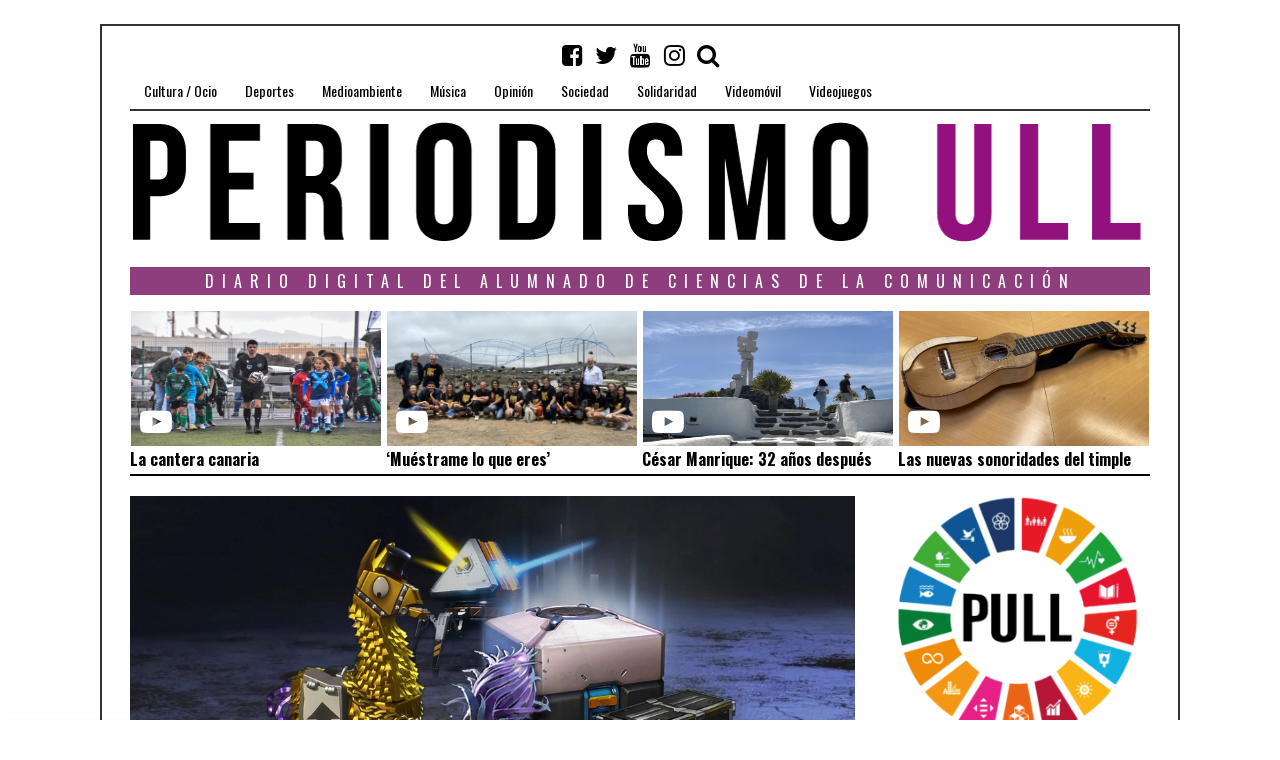

--- FILE ---
content_type: text/html; charset=UTF-8
request_url: https://periodismo.ull.es/mucho-cuidado-con-las-lootboxes/
body_size: 24932
content:
<!DOCTYPE html>
<html lang="es" frame-adminify-app="true" class="no-js">
<head>
	<meta charset="UTF-8">
	<meta name="viewport" content="width=device-width, initial-scale=1.0">
    <link rel="profile" href="http://gmpg.org/xfn/11">
    <link rel="canonical" href="https://periodismo.ull.es" />
    <meta name="google-site-verification" content="Wp-t9KcmazyaDmFVEEjGcaKb_wvb-X4XRpNEEOVKHH0" />


    
	<!--[if lt IE 9]>
	<script src="https://periodismo.ull.es/wp-content/themes/fox/js/html5.js"></script>
	<![endif]-->
    
	<script>(function(html){html.className = html.className.replace(/\bno-js\b/,'js')})(document.documentElement);</script>
<title>Mucho cuidado con las &#8216;lootboxes&#8217; &#8211; Periodismo ULL</title>
<meta name='robots' content='max-image-preview:large' />
	<style>img:is([sizes="auto" i], [sizes^="auto," i]) { contain-intrinsic-size: 3000px 1500px }</style>
	<link rel='dns-prefetch' href='//static.addtoany.com' />
<link rel='dns-prefetch' href='//fonts.googleapis.com' />
<link href='https://fonts.gstatic.com' crossorigin rel='preconnect' />
<link rel="alternate" type="application/rss+xml" title="Periodismo ULL &raquo; Feed" href="https://periodismo.ull.es/feed/" />
<link rel="alternate" type="application/rss+xml" title="Periodismo ULL &raquo; Feed de los comentarios" href="https://periodismo.ull.es/comments/feed/" />
<link rel='stylesheet' id='wp-block-library-css' href='https://periodismo.ull.es/wp-includes/css/dist/block-library/style.min.css' type='text/css' media='all' />
<style id='classic-theme-styles-inline-css' type='text/css'>
/*! This file is auto-generated */
.wp-block-button__link{color:#fff;background-color:#32373c;border-radius:9999px;box-shadow:none;text-decoration:none;padding:calc(.667em + 2px) calc(1.333em + 2px);font-size:1.125em}.wp-block-file__button{background:#32373c;color:#fff;text-decoration:none}
</style>
<link rel='stylesheet' id='jet-engine-frontend-css' href='https://periodismo.ull.es/wp-content/plugins/jet-engine/assets/css/frontend.css' type='text/css' media='all' />
<style id='global-styles-inline-css' type='text/css'>
:root{--wp--preset--aspect-ratio--square: 1;--wp--preset--aspect-ratio--4-3: 4/3;--wp--preset--aspect-ratio--3-4: 3/4;--wp--preset--aspect-ratio--3-2: 3/2;--wp--preset--aspect-ratio--2-3: 2/3;--wp--preset--aspect-ratio--16-9: 16/9;--wp--preset--aspect-ratio--9-16: 9/16;--wp--preset--color--black: #000000;--wp--preset--color--cyan-bluish-gray: #abb8c3;--wp--preset--color--white: #ffffff;--wp--preset--color--pale-pink: #f78da7;--wp--preset--color--vivid-red: #cf2e2e;--wp--preset--color--luminous-vivid-orange: #ff6900;--wp--preset--color--luminous-vivid-amber: #fcb900;--wp--preset--color--light-green-cyan: #7bdcb5;--wp--preset--color--vivid-green-cyan: #00d084;--wp--preset--color--pale-cyan-blue: #8ed1fc;--wp--preset--color--vivid-cyan-blue: #0693e3;--wp--preset--color--vivid-purple: #9b51e0;--wp--preset--gradient--vivid-cyan-blue-to-vivid-purple: linear-gradient(135deg,rgba(6,147,227,1) 0%,rgb(155,81,224) 100%);--wp--preset--gradient--light-green-cyan-to-vivid-green-cyan: linear-gradient(135deg,rgb(122,220,180) 0%,rgb(0,208,130) 100%);--wp--preset--gradient--luminous-vivid-amber-to-luminous-vivid-orange: linear-gradient(135deg,rgba(252,185,0,1) 0%,rgba(255,105,0,1) 100%);--wp--preset--gradient--luminous-vivid-orange-to-vivid-red: linear-gradient(135deg,rgba(255,105,0,1) 0%,rgb(207,46,46) 100%);--wp--preset--gradient--very-light-gray-to-cyan-bluish-gray: linear-gradient(135deg,rgb(238,238,238) 0%,rgb(169,184,195) 100%);--wp--preset--gradient--cool-to-warm-spectrum: linear-gradient(135deg,rgb(74,234,220) 0%,rgb(151,120,209) 20%,rgb(207,42,186) 40%,rgb(238,44,130) 60%,rgb(251,105,98) 80%,rgb(254,248,76) 100%);--wp--preset--gradient--blush-light-purple: linear-gradient(135deg,rgb(255,206,236) 0%,rgb(152,150,240) 100%);--wp--preset--gradient--blush-bordeaux: linear-gradient(135deg,rgb(254,205,165) 0%,rgb(254,45,45) 50%,rgb(107,0,62) 100%);--wp--preset--gradient--luminous-dusk: linear-gradient(135deg,rgb(255,203,112) 0%,rgb(199,81,192) 50%,rgb(65,88,208) 100%);--wp--preset--gradient--pale-ocean: linear-gradient(135deg,rgb(255,245,203) 0%,rgb(182,227,212) 50%,rgb(51,167,181) 100%);--wp--preset--gradient--electric-grass: linear-gradient(135deg,rgb(202,248,128) 0%,rgb(113,206,126) 100%);--wp--preset--gradient--midnight: linear-gradient(135deg,rgb(2,3,129) 0%,rgb(40,116,252) 100%);--wp--preset--font-size--small: 13px;--wp--preset--font-size--medium: 20px;--wp--preset--font-size--large: 36px;--wp--preset--font-size--x-large: 42px;--wp--preset--spacing--20: 0.44rem;--wp--preset--spacing--30: 0.67rem;--wp--preset--spacing--40: 1rem;--wp--preset--spacing--50: 1.5rem;--wp--preset--spacing--60: 2.25rem;--wp--preset--spacing--70: 3.38rem;--wp--preset--spacing--80: 5.06rem;--wp--preset--shadow--natural: 6px 6px 9px rgba(0, 0, 0, 0.2);--wp--preset--shadow--deep: 12px 12px 50px rgba(0, 0, 0, 0.4);--wp--preset--shadow--sharp: 6px 6px 0px rgba(0, 0, 0, 0.2);--wp--preset--shadow--outlined: 6px 6px 0px -3px rgba(255, 255, 255, 1), 6px 6px rgba(0, 0, 0, 1);--wp--preset--shadow--crisp: 6px 6px 0px rgba(0, 0, 0, 1);}:where(.is-layout-flex){gap: 0.5em;}:where(.is-layout-grid){gap: 0.5em;}body .is-layout-flex{display: flex;}.is-layout-flex{flex-wrap: wrap;align-items: center;}.is-layout-flex > :is(*, div){margin: 0;}body .is-layout-grid{display: grid;}.is-layout-grid > :is(*, div){margin: 0;}:where(.wp-block-columns.is-layout-flex){gap: 2em;}:where(.wp-block-columns.is-layout-grid){gap: 2em;}:where(.wp-block-post-template.is-layout-flex){gap: 1.25em;}:where(.wp-block-post-template.is-layout-grid){gap: 1.25em;}.has-black-color{color: var(--wp--preset--color--black) !important;}.has-cyan-bluish-gray-color{color: var(--wp--preset--color--cyan-bluish-gray) !important;}.has-white-color{color: var(--wp--preset--color--white) !important;}.has-pale-pink-color{color: var(--wp--preset--color--pale-pink) !important;}.has-vivid-red-color{color: var(--wp--preset--color--vivid-red) !important;}.has-luminous-vivid-orange-color{color: var(--wp--preset--color--luminous-vivid-orange) !important;}.has-luminous-vivid-amber-color{color: var(--wp--preset--color--luminous-vivid-amber) !important;}.has-light-green-cyan-color{color: var(--wp--preset--color--light-green-cyan) !important;}.has-vivid-green-cyan-color{color: var(--wp--preset--color--vivid-green-cyan) !important;}.has-pale-cyan-blue-color{color: var(--wp--preset--color--pale-cyan-blue) !important;}.has-vivid-cyan-blue-color{color: var(--wp--preset--color--vivid-cyan-blue) !important;}.has-vivid-purple-color{color: var(--wp--preset--color--vivid-purple) !important;}.has-black-background-color{background-color: var(--wp--preset--color--black) !important;}.has-cyan-bluish-gray-background-color{background-color: var(--wp--preset--color--cyan-bluish-gray) !important;}.has-white-background-color{background-color: var(--wp--preset--color--white) !important;}.has-pale-pink-background-color{background-color: var(--wp--preset--color--pale-pink) !important;}.has-vivid-red-background-color{background-color: var(--wp--preset--color--vivid-red) !important;}.has-luminous-vivid-orange-background-color{background-color: var(--wp--preset--color--luminous-vivid-orange) !important;}.has-luminous-vivid-amber-background-color{background-color: var(--wp--preset--color--luminous-vivid-amber) !important;}.has-light-green-cyan-background-color{background-color: var(--wp--preset--color--light-green-cyan) !important;}.has-vivid-green-cyan-background-color{background-color: var(--wp--preset--color--vivid-green-cyan) !important;}.has-pale-cyan-blue-background-color{background-color: var(--wp--preset--color--pale-cyan-blue) !important;}.has-vivid-cyan-blue-background-color{background-color: var(--wp--preset--color--vivid-cyan-blue) !important;}.has-vivid-purple-background-color{background-color: var(--wp--preset--color--vivid-purple) !important;}.has-black-border-color{border-color: var(--wp--preset--color--black) !important;}.has-cyan-bluish-gray-border-color{border-color: var(--wp--preset--color--cyan-bluish-gray) !important;}.has-white-border-color{border-color: var(--wp--preset--color--white) !important;}.has-pale-pink-border-color{border-color: var(--wp--preset--color--pale-pink) !important;}.has-vivid-red-border-color{border-color: var(--wp--preset--color--vivid-red) !important;}.has-luminous-vivid-orange-border-color{border-color: var(--wp--preset--color--luminous-vivid-orange) !important;}.has-luminous-vivid-amber-border-color{border-color: var(--wp--preset--color--luminous-vivid-amber) !important;}.has-light-green-cyan-border-color{border-color: var(--wp--preset--color--light-green-cyan) !important;}.has-vivid-green-cyan-border-color{border-color: var(--wp--preset--color--vivid-green-cyan) !important;}.has-pale-cyan-blue-border-color{border-color: var(--wp--preset--color--pale-cyan-blue) !important;}.has-vivid-cyan-blue-border-color{border-color: var(--wp--preset--color--vivid-cyan-blue) !important;}.has-vivid-purple-border-color{border-color: var(--wp--preset--color--vivid-purple) !important;}.has-vivid-cyan-blue-to-vivid-purple-gradient-background{background: var(--wp--preset--gradient--vivid-cyan-blue-to-vivid-purple) !important;}.has-light-green-cyan-to-vivid-green-cyan-gradient-background{background: var(--wp--preset--gradient--light-green-cyan-to-vivid-green-cyan) !important;}.has-luminous-vivid-amber-to-luminous-vivid-orange-gradient-background{background: var(--wp--preset--gradient--luminous-vivid-amber-to-luminous-vivid-orange) !important;}.has-luminous-vivid-orange-to-vivid-red-gradient-background{background: var(--wp--preset--gradient--luminous-vivid-orange-to-vivid-red) !important;}.has-very-light-gray-to-cyan-bluish-gray-gradient-background{background: var(--wp--preset--gradient--very-light-gray-to-cyan-bluish-gray) !important;}.has-cool-to-warm-spectrum-gradient-background{background: var(--wp--preset--gradient--cool-to-warm-spectrum) !important;}.has-blush-light-purple-gradient-background{background: var(--wp--preset--gradient--blush-light-purple) !important;}.has-blush-bordeaux-gradient-background{background: var(--wp--preset--gradient--blush-bordeaux) !important;}.has-luminous-dusk-gradient-background{background: var(--wp--preset--gradient--luminous-dusk) !important;}.has-pale-ocean-gradient-background{background: var(--wp--preset--gradient--pale-ocean) !important;}.has-electric-grass-gradient-background{background: var(--wp--preset--gradient--electric-grass) !important;}.has-midnight-gradient-background{background: var(--wp--preset--gradient--midnight) !important;}.has-small-font-size{font-size: var(--wp--preset--font-size--small) !important;}.has-medium-font-size{font-size: var(--wp--preset--font-size--medium) !important;}.has-large-font-size{font-size: var(--wp--preset--font-size--large) !important;}.has-x-large-font-size{font-size: var(--wp--preset--font-size--x-large) !important;}
:where(.wp-block-post-template.is-layout-flex){gap: 1.25em;}:where(.wp-block-post-template.is-layout-grid){gap: 1.25em;}
:where(.wp-block-columns.is-layout-flex){gap: 2em;}:where(.wp-block-columns.is-layout-grid){gap: 2em;}
:root :where(.wp-block-pullquote){font-size: 1.5em;line-height: 1.6;}
</style>
<link rel='stylesheet' id='fd-nt-style-css' href='https://periodismo.ull.es/wp-content/plugins/news-ticker-widget-for-elementor/assets/css/ele-news-ticker.css' type='text/css' media='all' />
<link rel='stylesheet' id='ticker-style-css' href='https://periodismo.ull.es/wp-content/plugins/news-ticker-widget-for-elementor/assets/css/ticker.css' type='text/css' media='all' />
<link rel='stylesheet' id='wi-fonts-css' href='https://fonts.googleapis.com/css?family=Merriweather:300,300italic,regular,italic,700,700italic,900,900italic|Oswald:300,regular,700&#038;subset=cyrillic,cyrillic-ext,latin,latin-ext' type='text/css' media='all' />
<link rel='stylesheet' id='font-awesome-css' href='https://periodismo.ull.es/wp-content/themes/fox/css/font-awesome-4.7.0/css/font-awesome.min.css' type='text/css' media='all' />
<link rel='stylesheet' id='style-css' href='https://periodismo.ull.es/wp-content/themes/fox/style.min.css' type='text/css' media='all' />
<link rel='stylesheet' id='wi-responsive-css' href='https://periodismo.ull.es/wp-content/themes/fox/css/responsive.css' type='text/css' media='all' />
<link rel='stylesheet' id='jet-menu-public-styles-css' href='https://periodismo.ull.es/wp-content/plugins/jet-menu/assets/public/css/public.css' type='text/css' media='all' />
<link rel='stylesheet' id='addtoany-css' href='https://periodismo.ull.es/wp-content/plugins/add-to-any/addtoany.min.css' type='text/css' media='all' />
<script type="text/javascript" id="addtoany-core-js-before">
/* <![CDATA[ */
window.a2a_config=window.a2a_config||{};a2a_config.callbacks=[];a2a_config.overlays=[];a2a_config.templates={};a2a_localize = {
	Share: "Share",
	Save: "Save",
	Subscribe: "Subscribe",
	Email: "Email",
	Bookmark: "Bookmark",
	ShowAll: "Show all",
	ShowLess: "Show less",
	FindServices: "Find service(s)",
	FindAnyServiceToAddTo: "Instantly find any service to add to",
	PoweredBy: "Powered by",
	ShareViaEmail: "Share via email",
	SubscribeViaEmail: "Subscribe via email",
	BookmarkInYourBrowser: "Bookmark in your browser",
	BookmarkInstructions: "Press Ctrl+D or \u2318+D to bookmark this page",
	AddToYourFavorites: "Add to your favorites",
	SendFromWebOrProgram: "Send from any email address or email program",
	EmailProgram: "Email program",
	More: "More&#8230;",
	ThanksForSharing: "Thanks for sharing!",
	ThanksForFollowing: "Thanks for following!"
};

a2a_config.icon_color="transparent,#111111";
/* ]]> */
</script>
<script type="text/javascript" defer src="https://static.addtoany.com/menu/page.js" id="addtoany-core-js"></script>
<script type="text/javascript" src="https://periodismo.ull.es/wp-includes/js/jquery/jquery.min.js" id="jquery-core-js"></script>
<script type="text/javascript" src="https://periodismo.ull.es/wp-includes/js/jquery/jquery-migrate.min.js" id="jquery-migrate-js"></script>
<script type="text/javascript" defer src="https://periodismo.ull.es/wp-content/plugins/add-to-any/addtoany.min.js" id="addtoany-jquery-js"></script>
<link rel="https://api.w.org/" href="https://periodismo.ull.es/wp-json/" /><link rel="alternate" title="JSON" type="application/json" href="https://periodismo.ull.es/wp-json/wp/v2/posts/247916" /><link rel="EditURI" type="application/rsd+xml" title="RSD" href="https://periodismo.ull.es/xmlrpc.php?rsd" />
<meta name="generator" content="WordPress 6.8.3" />
<link rel="canonical" href="https://periodismo.ull.es/mucho-cuidado-con-las-lootboxes/" />
<link rel='shortlink' href='https://periodismo.ull.es/?p=247916' />
<link rel="alternate" title="oEmbed (JSON)" type="application/json+oembed" href="https://periodismo.ull.es/wp-json/oembed/1.0/embed?url=https%3A%2F%2Fperiodismo.ull.es%2Fmucho-cuidado-con-las-lootboxes%2F" />
<link rel="alternate" title="oEmbed (XML)" type="text/xml+oembed" href="https://periodismo.ull.es/wp-json/oembed/1.0/embed?url=https%3A%2F%2Fperiodismo.ull.es%2Fmucho-cuidado-con-las-lootboxes%2F&#038;format=xml" />
<style type="text/css">
    
    /* LOGO MARGIN */
        
        
    /* Logo width */
        #wi-logo img {
        width: 1020px;
    }
        
    /* footer logo width */
        #footer-logo img {
        width: 4px;
    }
        
    /* content width */
        @media (min-width: 1200px) {
        .container {width:1020px;}#wi-wrapper {max-width:1080px;}
    }
    
    /* sidebar width */
        @media (min-width: 783px) {
    .has-sidebar #secondary {
        width: 25.980392156863%;
    }
    .has-sidebar #primary {
        width: 74.019607843137%;
    }
    }
        
    /* ================== FONT FAMILY ==================== */
    body{font-family:Merriweather,sans-serif;}h1,h2,h3,h4,h5,h6, #cboxCurrent,#toggle-menu span,#wi-mainnav,.no-menu,.slide .slide-caption,.title-label span, .big-meta,.blog-slider .flex-direction-nav a,.grid-meta,.list-meta,.masonry-meta,.more-link span.post-more,.pagination-inner,.post-big .more-link,.readmore,.slider-more, .post-share, .single-cats,.single-date, .page-links-container, .single-tags, .authorbox-nav,.post-navigation .meta-nav,.same-author-posts .viewall, .post-navigation .post-title, .review-criterion,.review-score, .comment .reply a,.comment-metadata a, .commentlist .fn, .comment-notes,.logged-in-as, #respond p .required,#respond p label, #respond #submit, .widget_archive ul,.widget_categories ul,.widget_meta ul,.widget_nav_menu ul,.widget_pages ul,.widget_recent_entries ul, a.rsswidget, .widget_rss>ul>li>cite, .widget_recent_comments ul, .tagcloud a, .null-instagram-feed .clear a, #backtotop span,#footernav,.view-count,.wpcf7 .wpcf7-submit,.wpcf7 p,div.wpcf7-response-output, button,input[type=button],input[type=reset],input[type=submit], .woocommerce #reviews #comments ol.commentlist li .comment-text p.meta, .woocommerce span.onsale, .woocommerce ul.products li.product .onsale, .woocommerce #respond input#submit, .woocommerce a.button, .woocommerce button.button, .woocommerce input.button, .woocommerce a.added_to_cart, .woocommerce nav.woocommerce-pagination ul, .woocommerce div.product p.price, .woocommerce div.product span.price, .woocommerce div.product .woocommerce-tabs ul.tabs li a, .woocommerce table.shop_table th, .woocommerce table.shop_table td.product-name a{font-family:Oswald,sans-serif;}#toggle-menu span,.no-menu, #wi-mainnav{font-family:Oswald,sans-serif;}    
    /* ================== FONT SIZE ==================== */
    #wi-mainnav .menu > ul > li > a{font-size:14px;}        /* ipad portrait */
        @media (max-width: 979px) {
            #wi-mainnav .menu > ul > li > a{font-size:10.5px;}        }
        
        /* iphone landscape */
        @media (max-width: 767px) {
            #wi-mainnav .menu > ul > li > a{font-size:10.5px;}        }
        
        /* iphone portrait */
        @media (max-width: 479px) {
            #wi-mainnav .menu > ul > li > a{font-size:10.5px;}        }

    .section-heading{font-size:80px;}        /* ipad portrait */
        @media (max-width: 979px) {
            .section-heading{font-size:56px;}        }
        
        /* iphone landscape */
        @media (max-width: 767px) {
            .section-heading{font-size:40px;}        }
        
        /* iphone portrait */
        @media (max-width: 479px) {
            .section-heading{font-size:26px;}        }

    .big-title{font-size:60px;}        /* ipad portrait */
        @media (max-width: 979px) {
            .big-title{font-size:48px;}        }
        
        /* iphone landscape */
        @media (max-width: 767px) {
            .big-title{font-size:30px;}        }
        
        /* iphone portrait */
        @media (max-width: 479px) {
            .big-title{font-size:24px;}        }

    .post-title{font-size:41px;}        /* ipad portrait */
        @media (max-width: 979px) {
            .post-title{font-size:41px;}        }
        
        /* iphone landscape */
        @media (max-width: 767px) {
            .post-title{font-size:24.6px;}        }
        
        /* iphone portrait */
        @media (max-width: 479px) {
            .post-title{font-size:18.86px;}        }

    .grid-title{font-size:26px;}        /* ipad portrait */
        @media (max-width: 979px) {
            .grid-title{font-size:26px;}        }
        
        /* iphone landscape */
        @media (max-width: 767px) {
            .grid-title{font-size:26px;}        }
        
        /* iphone portrait */
        @media (max-width: 479px) {
            .grid-title{font-size:23.92px;}        }

    .masonry-title{font-size:28px;}        /* ipad portrait */
        @media (max-width: 979px) {
            .masonry-title{font-size:28px;}        }
        
        /* iphone landscape */
        @media (max-width: 767px) {
            .masonry-title{font-size:28px;}        }
        
        /* iphone portrait */
        @media (max-width: 479px) {
            .masonry-title{font-size:21px;}        }

    .newspaper-title{font-size:36px;}        /* ipad portrait */
        @media (max-width: 979px) {
            .newspaper-title{font-size:36px;}        }
        
        /* iphone landscape */
        @media (max-width: 767px) {
            .newspaper-title{font-size:36px;}        }
        
        /* iphone portrait */
        @media (max-width: 479px) {
            .newspaper-title{font-size:23.976px;}        }

    .list-title{font-size:36px;}        /* ipad portrait */
        @media (max-width: 979px) {
            .list-title{font-size:36px;}        }
        
        /* iphone landscape */
        @media (max-width: 767px) {
            .list-title{font-size:21.996px;}        }
        
        /* iphone portrait */
        @media (max-width: 479px) {
            .list-title{font-size:21.996px;}        }

    .page-title{font-size:70px;}        /* ipad portrait */
        @media (max-width: 979px) {
            .page-title{font-size:70px;}        }
        
        /* iphone landscape */
        @media (max-width: 767px) {
            .page-title{font-size:42px;}        }
        
        /* iphone portrait */
        @media (max-width: 479px) {
            .page-title{font-size:42px;}        }

    .archive-title{font-size:50px;}        /* ipad portrait */
        @media (max-width: 979px) {
            .archive-title{font-size:50px;}        }
        
        /* iphone landscape */
        @media (max-width: 767px) {
            .archive-title{font-size:30px;}        }
        
        /* iphone portrait */
        @media (max-width: 479px) {
            .archive-title{font-size:20px;}        }

    .widget-title{font-size:16px;}        /* ipad portrait */
        @media (max-width: 979px) {
            .widget-title{font-size:16px;}        }
        
        /* iphone landscape */
        @media (max-width: 767px) {
            .widget-title{font-size:16px;}        }
        
        /* iphone portrait */
        @media (max-width: 479px) {
            .widget-title{font-size:16px;}        }

    
    /* ================== SLOGAN LETTER SPACING ==================== */
        .slogan {letter-spacing:4px;}
    @media (max-width: 1138px) {.slogan {letter-spacing:3.6px;}}
    @media (max-width: 979px) {.slogan {letter-spacing:2px;}}
        
    
    /* ================== COLORS ==================== */
    /* selection color */
        
    /* body text color */
        body {
        color: #000000    }
        
    /* primary color */
        
    a, #header-social ul li a:hover, #wi-mainnav .menu>ul>li>ul li.current-menu-ancestor>a,#wi-mainnav .menu>ul>li>ul li.current-menu-item>a,#wi-mainnav .menu>ul>li>ul li>a:hover, .submenu-dark #wi-mainnav .menu>ul>li>ul li.current-menu-ancestor>a,.submenu-dark #wi-mainnav .menu>ul>li>ul li.current-menu-item>a,.submenu-dark #wi-mainnav .menu>ul>li>ul li>a:hover, .blog-slider .counter, .related-title a:hover, .grid-title a:hover, .wi-pagination a.page-numbers:hover, .page-links>a:hover, .single-tags a:hover, .author-social ul li a:hover, .small-title a:hover, .widget_archive ul li a:hover,.widget_categories ul li a:hover,.widget_meta ul li a:hover,.widget_nav_menu ul li a:hover,.widget_pages ul li a:hover,.widget_recent_entries ul li a:hover, .widget_recent_comments ul li>a:last-child:hover, .tagcloud a:hover, .latest-title a:hover, .widget a.readmore:hover, .header-cart a:hover, .woocommerce .star-rating span:before, 
.null-instagram-feed .clear a:hover {
        color: #7a3b7a;
}
            @media (max-width: 979px) {
            #wi-mainnav .menu > ul > li.current-menu-item > a,
            #wi-mainnav .menu > ul > li.current-menu-ancestor > a {
                color: #7a3b7a;
            }
            }
    
.mejs-controls .mejs-time-rail .mejs-time-current {
        background-color: #7a3b7a !important;
    }
    
    

.blog-slider .flex-direction-nav a:hover, .more-link span.post-more:hover, .masonry-thumbnail, .post-newspaper .related-thumbnail, .carousel-thumbnail:hover .format-sign.sign-video,.grid-thumbnail:hover .format-sign.sign-video,.list-thumbnail:hover .format-sign.sign-video,.masonry-thumbnail:hover .format-sign.sign-video,.small-thumbnail:hover .format-sign.sign-video, .related-list .grid-thumbnail, #respond #submit:active,#respond #submit:focus,#respond #submit:hover, .small-thumbnail, .widget-social ul li a:hover, .wpcf7 .wpcf7-submit:hover, #footer-search .submit:hover,#footer-social ul li a:hover, .woocommerce .widget_price_filter .ui-slider .ui-slider-range, .woocommerce .widget_price_filter .ui-slider .ui-slider-handle, .woocommerce span.onsale, .woocommerce ul.products li.product .onsale, .woocommerce #respond input#submit.alt:hover, .woocommerce a.button.alt:hover, .woocommerce button.button.alt:hover, .woocommerce input.button.alt:hover, .woocommerce a.add_to_cart_button:hover, .woocommerce #review_form #respond .form-submit input:hover, 

.review-item.overrall .review-score {
        background-color: #7a3b7a;
}
    .carousel-thumbnail:hover .format-sign:before,.grid-thumbnail:hover .format-sign:before,.list-thumbnail:hover .format-sign:before,.masonry-thumbnail:hover .format-sign:before,.small-thumbnail:hover .format-sign:before  {
    border-right-color: #7a3b7a;
}
    
.null-instagram-feed .clear a:hover, .review-item.overrall .review-score {
        border-color: #7a3b7a;
    }
        
    /* widget title bg color */
        .widget-title {
        background-color: #8e3e7d;
    }
        
    /* link color */
        a {
        color: #7a3b7a;
    }
        
    /* link hover color */
        a:hover {
        color: #7a3b7a;
    }
        
    /* active menu item */
        
    body {
        /* body background color */
                
        /* body background */
                
        /* position */
                
        /* repeat */
                
        /* size */
                
        /* attachment */
            }
    
     /* content bg opacity */
        
    /* CUSTOM CSS */
        
        
</style>
<meta property="og:image" content="https://periodismo.ull.es/wp-content/uploads/2023/04/PORTADA.webp"/>
<meta property="og:image:secure_url" content="https://periodismo.ull.es/wp-content/uploads/2023/04/PORTADA.webp" />

<script type="text/javascript">
    (function(c,l,a,r,i,t,y){
        c[a]=c[a]||function(){(c[a].q=c[a].q||[]).push(arguments)};
        t=l.createElement(r);t.async=1;t.src="https://www.clarity.ms/tag/"+i;
        y=l.getElementsByTagName(r)[0];y.parentNode.insertBefore(t,y);
    })(window, document, "clarity", "script", "srnvrb31eh");
</script>
<link rel="icon" href="https://periodismo.ull.es/wp-content/uploads/2016/04/cropped-PULL_Redondo-1-32x32.png" sizes="32x32" />
<link rel="icon" href="https://periodismo.ull.es/wp-content/uploads/2016/04/cropped-PULL_Redondo-1-192x192.png" sizes="192x192" />
<link rel="apple-touch-icon" href="https://periodismo.ull.es/wp-content/uploads/2016/04/cropped-PULL_Redondo-1-180x180.png" />
<meta name="msapplication-TileImage" content="https://periodismo.ull.es/wp-content/uploads/2016/04/cropped-PULL_Redondo-1-270x270.png" />

<style id="color-preview"></style>

            
</head>

<body class="wp-singular post-template-default single single-post postid-247916 single-format-standard wp-theme-fox disable-2-columns enable-dropcap has-sidebar sidebar-right disable-hand-lines submenu-light jet-mega-menu-location" itemscope itemtype="https://schema.org/WebPage">
<div id="wi-all">

    <div id="wi-wrapper">
        
        <header id="masthead" class="site-header" itemscope itemtype="https://schema.org/WPHeader">
            
            <div id="topbar-wrapper">
                <div class="wi-topbar" id="wi-topbar">
                    <div class="container">

                        <div class="topbar-inner">

                            
                            <a class="toggle-menu" id="toggle-menu"><i class="fa fa-align-justify"></i> <span>Menu</span></a>

                            <nav id="wi-mainnav" class="navigation-ele wi-mainnav" role="navigation" itemscope itemtype="https://schema.org/SiteNavigationElement">
                                <div class="menu"><ul id="menu-menu" class="menu"><li id="menu-item-199" class="menu-item menu-item-type-taxonomy menu-item-object-category menu-item-199"><a href="https://periodismo.ull.es/category/cultura-ocio/">Cultura / Ocio</a></li>
<li id="menu-item-177" class="menu-item menu-item-type-taxonomy menu-item-object-category menu-item-177"><a href="https://periodismo.ull.es/category/deportes/">Deportes</a></li>
<li id="menu-item-80729" class="menu-item menu-item-type-taxonomy menu-item-object-category menu-item-80729"><a href="https://periodismo.ull.es/category/medioambiente/">Medioambiente</a></li>
<li id="menu-item-345585" class="menu-item menu-item-type-taxonomy menu-item-object-category menu-item-345585"><a href="https://periodismo.ull.es/category/musica/">Música</a></li>
<li id="menu-item-201" class="menu-item menu-item-type-taxonomy menu-item-object-category current-post-ancestor current-menu-parent current-post-parent menu-item-201"><a href="https://periodismo.ull.es/category/opinion/">Opinión</a></li>
<li id="menu-item-26333" class="menu-item menu-item-type-taxonomy menu-item-object-category menu-item-26333"><a href="https://periodismo.ull.es/category/sociedad/">Sociedad</a></li>
<li id="menu-item-80730" class="menu-item menu-item-type-taxonomy menu-item-object-category menu-item-80730"><a href="https://periodismo.ull.es/category/solidaridad/">Solidaridad</a></li>
<li id="menu-item-9805" class="menu-item menu-item-type-taxonomy menu-item-object-category menu-item-9805"><a href="https://periodismo.ull.es/category/videomovil/">Videomóvil</a></li>
<li id="menu-item-26935" class="menu-item menu-item-type-taxonomy menu-item-object-category menu-item-26935"><a href="https://periodismo.ull.es/category/videojuegos/">Videojuegos</a></li>
</ul></div>                            </nav><!-- #wi-mainnav -->

                            
                                                        <div id="header-social" class="social-list">
                                <ul>
                                                    <li class="li-facebook-square"><a href="https://www.facebook.com/Periodismo-ULL-1153294328028556/?fref=ts" target="_blank" rel="alternate" title="Facebook"><i class="fa fa-facebook-square"></i> <span>Facebook</span></a></li>
                            <li class="li-twitter"><a href="https://twitter.com/PeriodismoULL" target="_blank" rel="alternate" title="Twitter"><i class="fa fa-twitter"></i> <span>Twitter</span></a></li>
                            <li class="li-youtube"><a href="https://www.youtube.com/channel/UCuP_R-Gn-V1CZX4wwrZzkZQ" target="_blank" rel="alternate" title="YouTube"><i class="fa fa-youtube"></i> <span>YouTube</span></a></li>
                            <li class="li-instagram"><a href="https://www.instagram.com/periodismoull.es/" target="_blank" rel="alternate" title="Instagram"><i class="fa fa-instagram"></i> <span>Instagram</span></a></li>
                            <li class="li-search"><a><i class="fa fa-search"></i> <span>Search</span></a></li>
                                        </ul>
                            </div><!-- #header-social -->
                            
                        </div><!-- .topbar-inner -->

                    </div><!-- .container -->

                </div><!-- #wi-topbar -->
            </div><!-- #topbar-wrapper -->

            <div id="wi-header" class="wi-header">

                <div class="container">

                                        <div class="header-search" id="header-search">
                        <form role="search" method="get" action="https://periodismo.ull.es" itemprop="potentialAction" itemscope itemtype="https://schema.org/SearchAction">
                            <input type="text" name="s" class="s" value="" placeholder="Escribe y pulsa enter" />
                            <button class="submit" role="button" title="Go"><span>Go</span></button>
                        </form>
                    </div><!-- .header-search -->
                    
                    <div id="logo-area">
                        <div id="wi-logo">
                            <h2>
                                <a href="https://periodismo.ull.es/" rel="home">
                                    
                                        <img src="https://periodismo.ull.es/wp-content/uploads/2019/02/BANNER-INICIAL_sin.png" alt="Logo" />

                                                                    </a>
                            </h2>

                        </div><!-- #wi-logo -->

                        
                    </div><!-- #logo-area -->

                    <div class="clearfix"></div>

                    
                    <aside id="header-area" class="widget-area" role="complementary" itemscope itemptype="https://schema.org/WPSideBar">

                        <aside id="barravideos_widget" class="widget barravideos_widget">
<h3 class='widget-title'>Diario digital del alumnado de ciencias de la comunicación</h3>

<style type="text/css">
@import url("https://periodismo.ull.es/wp-content/plugins/videoscabecera-Pull/includes/estilo-videos-header.css");
</style>

<!-- ------------------------------------------------------------------------------------------------------------------------------- -->
    <div class = "cajas">
        <div class="bloque">
            <div class = "foto">
                                                    
                    <img class = "imag_vid" src="https://periodismo.ull.es/wp-content/uploads/2024/04/IMG_20240415_111213.jpg">
            </div>
            <div class = "simb_repro"> 
                                                    <a href="https://periodismo.ull.es/la-cantera-canaria/">
                                            <i class="fa fa-youtube-play fa-2x" aria-hidden="true"></i>&nbsp;</a>
            </div>
        </div>
        <div class = "titulos">
            <h5 class="grid-title" itemprop="headline" style="font-size: 1em;">
                                    <a href="https://periodismo.ull.es/la-cantera-canaria/" rel="bookmark">La cantera canaria</a>
                            </h5>
        </div>
    </div>
<!-- ----------- -->
    <div class = "cajas">
        <div class="bloque">
            <div class = "foto">
                                                <img class = "imag_vid" src="https://periodismo.ull.es/wp-content/uploads/2024/07/Escultura-III.jpg">
            </div>
            <div class = "simb_repro">
                                            <a href="https://periodismo.ull.es/muestrame-lo-que-eres/">
                                        <i class="fa fa-youtube-play fa-2x" aria-hidden="true"></i>&nbsp;</a>
            </div>
        </div>
        <div class = "titulos">
            <h5 class="grid-title" itemprop="headline" style="font-size: 1em;">
        
                                    <a href="https://periodismo.ull.es/muestrame-lo-que-eres/" rel="bookmark">&#8216;Muéstrame lo que eres&#8217;</a>
                            </h5>
        </div>
    </div>
<!-- ----------- -->
    <div class = "cajas">
        <div class="bloque">
            <div class = "foto">
                                                        <img class = "imag_vid" src="https://periodismo.ull.es/wp-content/uploads/2024/05/IMG_3724-2-scaled.jpeg">
            </div>
            <div class = "simb_repro">
                                            <a href="https://periodismo.ull.es/cesar-manrique-32-anos-despues/">
                                        <i class="fa fa-youtube-play fa-2x" aria-hidden="true"></i>&nbsp;</a>
            </div> 
        </div>
        <div class = "titulos">
            <h5 class="grid-title" itemprop="headline" style="font-size: 1em;">
                                    <a href="https://periodismo.ull.es/cesar-manrique-32-anos-despues/" rel="bookmark">César Manrique: 32 años después</a>
                            </h5>
        </div>
    </div>
<!-- ----------- -->
    <div class = "cajas">
        <div class="bloque">
            <div class = "foto">
                                                    
                    <img class = "imag_vid" src="https://periodismo.ull.es/wp-content/uploads/2024/06/FullSizeRender-scaled.jpg">
            </div>
            <div class = "simb_repro">
                                            <a href="https://periodismo.ull.es/las-nuevas-sonoridades-del-timple/">
                                        <i class="fa fa-youtube-play fa-2x" aria-hidden="true"></i>&nbsp;</a>
            </div>
                
        </div>
        <div class = "titulos">
                <h5 class="grid-title" itemprop="headline" style="font-size: 1em;">
                                        <a href="https://periodismo.ull.es/las-nuevas-sonoridades-del-timple/" rel="bookmark">Las nuevas sonoridades del timple</a>
                                    </h5>
        </div>
    </div>
<!-- ------------------------------------------------------------------------------------------------------------------------------- --></aside>

                    </aside><!-- .widget-area -->

                    
                </div><!-- .container -->

            </div><!-- #wi-header -->
			
			<!-- Google tag (gtag.js) -->
<script async src="https://www.googletagmanager.com/gtag/js?id=G-HKSVPCS6GB"></script>
<script>
  window.dataLayer = window.dataLayer || [];
  function gtag(){dataLayer.push(arguments);}
  gtag('js', new Date());

  gtag('config', 'G-HKSVPCS6GB');
</script>
            
        </header><!-- #masthead -->
    
        <div id="wi-main">


<div class="container">
    
        
    <div class="content">
    
        <main id="primary" class="content-area" role="main">
            
            <div class="theiaStickySidebar">
            
            
        <figure class="post-thumbnail" itemscope itemtype="http://schema.org/ImageObject">
            
            
            <meta itemprop="url" content="https://periodismo.ull.es/wp-content/uploads/2023/04/PORTADA.webp">
            <meta itemprop="width" content="1054">
            <meta itemprop="height" content="527">
            
            <div class="post-thumbnail-inner">
            
                
                <img width="1054" height="527" src="https://periodismo.ull.es/wp-content/uploads/2023/04/PORTADA.webp" class="attachment-full size-full wp-post-image" alt="" decoding="async" srcset="https://periodismo.ull.es/wp-content/uploads/2023/04/PORTADA.webp 1054w, https://periodismo.ull.es/wp-content/uploads/2023/04/PORTADA-300x150.webp 300w, https://periodismo.ull.es/wp-content/uploads/2023/04/PORTADA-1024x512.webp 1024w, https://periodismo.ull.es/wp-content/uploads/2023/04/PORTADA-768x384.webp 768w, https://periodismo.ull.es/wp-content/uploads/2023/04/PORTADA-1020x510.webp 1020w, https://periodismo.ull.es/wp-content/uploads/2023/04/PORTADA-480x240.webp 480w, https://periodismo.ull.es/wp-content/uploads/2023/04/PORTADA-1000x500.webp 1000w" sizes="(max-width: 1054px) 100vw, 1054px" />
                                
            </div><!-- .post-thumbnail-inner -->
            <!-- nuevo 26 agosto 2019-->
                        <figcaption class="post-thumbnail-caption wp-caption-text">
                Gran parte de los títulos online actuales tienen 'loot boxes'. Foto: PULL            </figcaption>
                        <!-- fin nuevo -->

        </figure><!-- .post-thumbnail -->

                    
            <header class="post-header">
            
                <h1 class="post-title single-title">Mucho cuidado con las &#8216;lootboxes&#8217;</h1>

                <div class="post-header-meta">

                                        <span class="entry-date meta-time"><span class="published-label"> </span> <time class="published" itemprop="datePublished" datetime="2023-08-22T06:58:34+00:00">22 agosto, 2023</time><time class="updated" itemprop="dateModified" datetime="2023-08-22T09:59:34+00:00">22 agosto, 2023</time></span>                    
                                        
    <span class="entry-categories meta-categories">

        <span class="in-word"> </span> <a href="https://periodismo.ull.es/category/opinion/" rel="category tag">Opinión</a>
    </span>

                        
                                        <span class="entry-author meta-author" itemprop="author" itemscope itemtype="https://schema.org/Person"><span class="byline"> <span class="author vcard"><a class="url fn" itemprop="url" rel="author" href="https://periodismo.ull.es/author/saulgr/"><span itemprop="name">Saúl GR</span></a></span></span></span>                    
                    
                </div><!-- .post-header-meta -->

            </header><!-- .post-header -->
            
            <div class="single-body">
                
                                
                                
                <div class="entry-content">
                    <p>Los videojuegos forman parte de nuestra cultura y ocio a nivel global. Es la industria, referida al entretenimiento, que más dinero recauda, por encima del cine o la música. Los títulos más famosos son aquellos de ámbito online, juegos en los que usuarios de todo el mundo se conectan y compiten entre sí. Ejemplos de ello son los famosos <a href="https://www.fortnite.com/?lang=es-ES" target="_blank" rel="noopener"> Fortnite</a>, <a href="https://www.fifa.com" target="_blank" rel="noopener">Fifa</a> o <a href="https://www.callofduty.com/es/warzone" target="_blank" rel="noopener">Call Of Duty</a>. «Estos nombres suenan con fuerza gracias a su disponibilidad gratuita. Cualquiera puede formar parte de esa comunidad <em>online</em> sin pagar ni un céntimo. A pesar de ello, estos títulos tienen otra manera de monetizar sus contenidos, haciendo uso de las <em>loot boxes</em>.</p>
<p>Las <em>loot boxes</em> son literalmente cajas de botín. Cuando jugamos contra otras personas, cada una de ellas, controla un avatar, un personaje. Para diferenciarse entre sí existen las skins, el aspecto e indumentaria que llevan. Si nos vamos a lo jugable, podemos encontrarnos con casos como los del juego. La principal característica que se distingue en este título  es el aspecto del arma, pudiendo obtener una pistola dorada, un cuchillo violeta y así miles de formas que hacen cada arma especial.</p>
<figure style="width: 850px" class="wp-caption alignnone"><img decoding="async" src="https://media.criticalhit.net/2018/07/Lootboxno.jpg" alt="" width="850" height="478" /><figcaption class="wp-caption-text">Aspectos disponibles en el juego Cs:Go. Foto: PULL</figcaption></figure>
<p>Sin embargo, no mejora el daño ni su efectividad, sólo es un añadido estético. <span style="font-weight: 400;">La manera de conseguir estas <em>skins</em> es a través de las <em>loot boxes</em>. Cajas por las que pagando dinero real, que luego se convierte en moneda virtual, se pueden conseguir aspectos de armas. </span></p>
<p>El principal problema de este sistema reside en su aleatoriedad, pues no compras una caja en la que te aseguran un aspecto que ya has elegido previamente. Lo que se te presenta es un recipiente en el que te puede llegar a salir, repito aleatoriamente, el arma que tu quieres. Lo que fomenta es la adicción en su estado más puro, similar a las clásicas tragaperras del casino. Cuanto más pagues, más probabilidades de que te salga lo que deseas, sobra decir que las posibilidades para que consigas un aspecto super raro, legendario o similares son ínfimas.</p>
<p><i>Apex Legends </i>también incluye este sistema. Para que pueda llegar a tocar un ítem legendario, ya sea de arma o disfraz temático para el personaje como en Halloween o Navidad, debes de abrir cómo mínimo treinta cajas, cada una de ellas cuesta un euro. Los conjuntos más raros pueden llegar a costar incluso quinientas cajas, tal y como <a href="https://www.reddit.com/r/apexlegends/comments/arxw7b/i_spent_500_on_apex_crates_heres_my_story/" target="_blank" rel="noopener">comprobó un jugador en 2019 gastando 500 dólares</a>.</p>
<figure style="width: 1920px" class="wp-caption alignnone"><img loading="lazy" decoding="async" src="https://oyster.ignimgs.com/mediawiki/apis.ign.com/apex-legends/2/2e/Loottick.jpg" alt="" width="1920" height="1080" /><figcaption class="wp-caption-text">Lootbox del título Apex legends. Foto: PULL</figcaption></figure>
<p>Si se llega a conseguir una recompensa de estas características, después de haber gastado cantidades absurdas de dinero, recibes una animación con colores, brillos y una música triunfal para que te alegres de tu nueva adquisición y recibas los estímulos necesarios para seguir gastando dinero en conseguir otro complemento.</p>
<p>Y así seguirá siendo porque los juegos<em> free to play</em>, se basan en eso: micropagos, coste económico por avanzar en la trama del juego o similares, y las <em>lootboxes</em>. Se actualizan cada mes o por <em>seasons</em>. Temporadas en las que llegan inéditas e impresionantes recompensas que para ser obtenidas primero habrá que pasar por caja y luego probar suerte.</p>
<h3>«Hay que empezar a tomar precauciones para no caer en los peligros y adicciones que conllevan este tipo de prácticas»</h3>
<p>Los gobiernos tanto de Bélgica como Países Bajos ya se han dado cuenta de los peligros que conllevan las cajas de botín. Recientemente se lanzó el <em>Diablo Inmortal</em> gratuitamente para dispositivos móviles y PC. Sin embargo, estos dos países han prohibido la distribución del título por sus monetizaciones y micropagos agresivos, donde sí se necesitaba pagar para poder mejorar al personaje en su mayor estado y competir de manera óptima en el escenario <em>online</em> y <em>offline</em>.</p>
<figure style="width: 1920px" class="wp-caption alignnone"><img loading="lazy" decoding="async" src="https://push-2739.5centscdn.com/http/diablo/uploads/2021/10/diablo-immortal-beta-shop-bundles.jpg" alt="" width="1920" height="1080" /><figcaption class="wp-caption-text">Cajas del Diablo Inmortal. Foto: PULL</figcaption></figure>
<p>España se suma a esta tendencia anti-loot boxes con la nueva ley del Ministerio de Consumo propuesta hace casi un año y que entrará en vigor el 2 de enero de 2024. Lo que se trata es de prevenir y proteger a los menores de las posibles conductas ludópatas que pueden derivar de este tipo de sistemas.</p>
<p><span style="font-weight: 400;">La principal medida es la prohibición por mecanismos aleatorios de recompensas para menores de 18 años, el borrador del ministerio ya propone algunas acciones: </span><span style="font-weight: 400;">«Las entidades que exploten o comercialicen mecanismos aleatorios de recompensa deberán habilitar un sistema de verificación documental de la identidad de quienes participan». Otra de las principales acciones será la posibilidad de bloquear el acceso a las <em>loot boxes</em> y también limitar los gastos así como la «eventual devolución de las cantidades de dinero u objetos virtuales».</span></p>
<p><span style="font-weight: 400;">A pesar de ello, las compañías de videojuegos van a seguir enfocando la producción de videojuegos <em>online free to play</em> para beneficiarse de las ganancias. Por lo tanto, hay que dejar de comparar las <em>loot boxes</em> con sobres de cartas o cromos de fútbol y empezar a tomar precauciones para no caer en los peligros y adicciones que conllevan este tipo de prácticas.</span></p>
<p><span style="font-weight: 400;"><img loading="lazy" decoding="async" class="alignnone size-full wp-image-157383" src="https://periodismo.ull.es/wp-content/uploads/2021/03/ODS-3.jpg" alt="" width="117" height="117" /> <img loading="lazy" decoding="async" class="alignnone size-full wp-image-157385" src="https://periodismo.ull.es/wp-content/uploads/2021/03/ODS-5.jpg" alt="" width="117" height="117" /></span></p>
                    <div class="clearfix"></div>

                </div><!-- .entry-content -->
                
                
                                
<div class="post-share share-5">
    
    <h4 class="share-label">Share This</h4>
    
    <ul>
                <li class="li-facebook">
            
                        
            <a data-href="https://www.facebook.com/sharer/sharer.php?u=https%3A%2F%2Fperiodismo.ull.es%2Fmucho-cuidado-con-las-lootboxes%2F" title="Facebook" class="share share-facebook"><i class="fa fa-facebook"></i><span>Facebook</span></a>
        
        </li>
        
        <li class="li-twitter">
            
                        
            <a data-href="https://twitter.com/intent/tweet?url=https%3A%2F%2Fperiodismo.ull.es%2Fmucho-cuidado-con-las-lootboxes%2F&#038;text=Mucho+cuidado+con+las+%E2%80%98lootboxes%E2%80%99" title="Twitter" class="share share-twitter"><i class="fa fa-twitter"></i><span>Twitter</span></a>
        
        </li>
        
        <li class="li-google-plus">
            
            <a data-href="https://plus.google.com/share?url=https%3A%2F%2Fperiodismo.ull.es%2Fmucho-cuidado-con-las-lootboxes%2F" title="Google+" class="share share-google-plus"><i class="fa fa-google-plus"></i><span>Google</span></a>
        
        </li>
        
        <li class="li-pinterest">
            
                        
            <a data-href="https://pinterest.com/pin/create/button/?url=https%3A%2F%2Fperiodismo.ull.es%2Fmucho-cuidado-con-las-lootboxes%2F&#038;description=Mucho+cuidado+con+las+%E2%80%98lootboxes%E2%80%99" title="Pinterest" class="share share-pinterest"><i class="fa fa-pinterest"></i><span>Pinterest</span></a>
        
        </li>
        
        <li class="li-linkedin">
            
                        
            <a data-href="https://www.linkedin.com/shareArticle?mini=true&#038;url=https%3A%2F%2Fperiodismo.ull.es%2Fmucho-cuidado-con-las-lootboxes%2F&#038;title=Mucho+cuidado+con+las+%E2%80%98lootboxes%E2%80%99" title="Linked In" class="share share-linkedin"><i class="fa fa-linkedin"></i><span>Linked In</span></a>
        
        </li>
        
    </ul>
    
</div>    
                                    
            </div><!-- .single-body -->

            <div class="clearfix"></div>
            
                                    <div class="single-tags">
                <span class="tag-label">Tags:</span>
                <a href="https://periodismo.ull.es/tag/adiccion-al-juego/" rel="tag">Adicción al juego</a><a href="https://periodismo.ull.es/tag/apex-legends/" rel="tag">Apex Legends</a><a href="https://periodismo.ull.es/tag/cajas-de-botin/" rel="tag">cajas de botín</a><a href="https://periodismo.ull.es/tag/csgo/" rel="tag">CS:GO</a><a href="https://periodismo.ull.es/tag/diablo-inmortal/" rel="tag">Diablo Inmortal</a><a href="https://periodismo.ull.es/tag/loot-boxes/" rel="tag">Loot boxes</a>				
            </div><!-- .tags -->
                        

                        
                                    <div class="related-posts" id="related-posts">
                        
                        <h3 class="related-heading"><span>También puede interesarte...</span></h3>
                        
                        <div class="related-list blog-grid column-3">
                                                            
                                <article id="post-334903" class="post-grid post-334903 post type-post status-publish format-standard has-post-thumbnail hentry category-videojuegos tag-clash-royale tag-ea-fc tag-javier-ela tag-loot-boxes"  itemscope itemtype="http://schema.org/CreativeWork">
    
    <div class="grid-inner">
    
                <figure class="grid-thumbnail" itemscope itemtype="http://schema.org/ImageObject">
            
                        
            <meta itemprop="url" content="https://periodismo.ull.es/wp-content/uploads/2025/07/Loot-boxes.jpg">
            <meta itemprop="width" content="1200">
            <meta itemprop="height" content="704">
            
            <a href="https://periodismo.ull.es/loot-box-regulacion-azar-y-adiccion/">                <img width="480" height="384" src="https://periodismo.ull.es/wp-content/uploads/2025/07/Loot-boxes-480x384.jpg" class="attachment-thumbnail-medium size-thumbnail-medium wp-post-image" alt="" decoding="async" loading="lazy" />            
                            
                        
            </a>            
        </figure>
    
        <section class="grid-body">

            <div class="post-content">

                <header class="grid-header">

                    <div class="grid-meta">

                        <span class="grid-date"><span class="screen-reader-text">Posted on</span> <time class="entry-date published" datetime="2025-08-17T07:00:45+00:00">17 agosto, 2025</time><time class="updated" datetime="2025-08-17T09:41:19+00:00">17 agosto, 2025</time></span>
                    </div><!-- .grid-meta -->

                    <h3 class="grid-title" itemprop="headline">
                        
                        <a href="https://periodismo.ull.es/loot-box-regulacion-azar-y-adiccion/" rel="bookmark">Loot box: regulación, azar y adicción</a>
                    
                    </h3>

                </header><!-- .grid-header -->

                <div class="grid-content" itemprop="text">
                    <p> 
                        Las cajas botín acaparan el sistema de recompensas en los juegos actuales. El problema aparece cuando                    </p>
                </div><!-- .grid-content -->

                <div class="clearfix"></div>

            </div><!-- .post-content -->

        </section><!-- .grid-body -->

        <div class="clearfix"></div>
    
    </div><!-- .grid-inner -->

</article><!-- .post-grid -->
                                                            
                                <article id="post-289807" class="post-grid post-289807 post type-post status-publish format-standard has-post-thumbnail hentry category-videojuegos tag-adrian-cubas tag-csgo tag-twicht tag-videojuegos"  itemscope itemtype="http://schema.org/CreativeWork">
    
    <div class="grid-inner">
    
                <figure class="grid-thumbnail" itemscope itemtype="http://schema.org/ImageObject">
            
                        
            <meta itemprop="url" content="https://periodismo.ull.es/wp-content/uploads/2024/07/WhatsApp-Image-2024-07-01-at-19.52.56-1.jpeg">
            <meta itemprop="width" content="1500">
            <meta itemprop="height" content="500">
            
            <a href="https://periodismo.ull.es/los-e-sports-ofrecen-beneficios-que-van-mas-alla-del-entretenimiento/">                <img width="480" height="384" src="https://periodismo.ull.es/wp-content/uploads/2024/07/WhatsApp-Image-2024-07-01-at-19.52.56-1-480x384.jpeg" class="attachment-thumbnail-medium size-thumbnail-medium wp-post-image" alt="" decoding="async" loading="lazy" />            
                            
                        
            </a>            
        </figure>
    
        <section class="grid-body">

            <div class="post-content">

                <header class="grid-header">

                    <div class="grid-meta">

                        <span class="grid-date"><span class="screen-reader-text">Posted on</span> <time class="entry-date published" datetime="2024-07-07T07:00:32+00:00">7 julio, 2024</time><time class="updated" datetime="2024-07-07T12:30:30+00:00">7 julio, 2024</time></span>
                    </div><!-- .grid-meta -->

                    <h3 class="grid-title" itemprop="headline">
                        
                        <a href="https://periodismo.ull.es/los-e-sports-ofrecen-beneficios-que-van-mas-alla-del-entretenimiento/" rel="bookmark">«Los &#8216;e-sports&#8217; ofrecen beneficios que van más allá del entretenimiento»</a>
                    
                    </h3>

                </header><!-- .grid-header -->

                <div class="grid-content" itemprop="text">
                    <p> 
                        Adrián Cubas es maestro y  un apasionado de los ciberdeportes. Ha entrevistado a jugadores internacionales                    </p>
                </div><!-- .grid-content -->

                <div class="clearfix"></div>

            </div><!-- .post-content -->

        </section><!-- .grid-body -->

        <div class="clearfix"></div>
    
    </div><!-- .grid-inner -->

</article><!-- .post-grid -->
                                                            
                                <article id="post-272063" class="post-grid post-272063 post type-post status-publish format-standard has-post-thumbnail hentry category-videojuegos tag-adiccion-al-juego tag-cajas-de-botin tag-loot-boxes tag-ludopatia tag-regulacion"  itemscope itemtype="http://schema.org/CreativeWork">
    
    <div class="grid-inner">
    
                <figure class="grid-thumbnail" itemscope itemtype="http://schema.org/ImageObject">
            
                        
            <meta itemprop="url" content="https://periodismo.ull.es/wp-content/uploads/2024/01/lootboxes-3.png">
            <meta itemprop="width" content="842">
            <meta itemprop="height" content="510">
            
            <a href="https://periodismo.ull.es/el-senado-de-bremen-pide-al-gobierno-aleman-prohibir-las-lootboxes/">                <img width="480" height="384" src="https://periodismo.ull.es/wp-content/uploads/2024/01/lootboxes-3-480x384.png" class="attachment-thumbnail-medium size-thumbnail-medium wp-post-image" alt="" decoding="async" loading="lazy" />            
                            
                        
            </a>            
        </figure>
    
        <section class="grid-body">

            <div class="post-content">

                <header class="grid-header">

                    <div class="grid-meta">

                        <span class="grid-date"><span class="screen-reader-text">Posted on</span> <time class="entry-date published" datetime="2024-02-02T12:58:56+00:00">2 febrero, 2024</time><time class="updated" datetime="2025-08-08T05:19:39+00:00">8 agosto, 2025</time></span>
                    </div><!-- .grid-meta -->

                    <h3 class="grid-title" itemprop="headline">
                        
                        <a href="https://periodismo.ull.es/el-senado-de-bremen-pide-al-gobierno-aleman-prohibir-las-lootboxes/" rel="bookmark">El Senado de Bremen pide al Gobierno alemán prohibir las lootboxes</a>
                    
                    </h3>

                </header><!-- .grid-header -->

                <div class="grid-content" itemprop="text">
                    <p> 
                        La Institución alemana propone la eliminación de las "cajas de botín" a nivel federal con motivo                    </p>
                </div><!-- .grid-content -->

                <div class="clearfix"></div>

            </div><!-- .post-content -->

        </section><!-- .grid-body -->

        <div class="clearfix"></div>
    
    </div><!-- .grid-inner -->

</article><!-- .post-grid -->
                                                        
                                                        
                            <div class="clearfix"></div>
                            
                        </div><!-- .related-list -->
                    </div><!-- #related-posts -->

                    
            

            
                <div class="authorbox" id="authorbox"><div class="authorbox-inner">
                    <div class="author-avatar">
                        <a href="https://periodismo.ull.es/author/saulgr/" rel="author">
                            <img alt='' src='https://secure.gravatar.com/avatar/939666dcb2cb04d3c2e7107f53d656f3d9a9f44a3c1bdb0927b1102b517aca2f?s=120&#038;d=mm&#038;r=g' srcset='https://secure.gravatar.com/avatar/939666dcb2cb04d3c2e7107f53d656f3d9a9f44a3c1bdb0927b1102b517aca2f?s=240&#038;d=mm&#038;r=g 2x' class='avatar avatar-120 photo' height='120' width='120' loading='lazy' decoding='async'/>                        </a>
                    </div>
                    <div class="authorbox-content">

                        
                                                <nav class="authorbox-nav">
                            <ul>
                                <li class="active"><a data-href="#authorbox-info">Saúl GR</a></li>
                                <li><a data-href="#same-author">Últimas entradas</a></li>
                            </ul>
                        </nav><!-- .authorbox-nav -->
                        
                        
                        <div class="authorbox-info authorbox-tab active" id="authorbox-info">
                            
                            <div class="desc">
                                <p>Empezando en periodismo. Me gusta el mundillo de los videojuegos, la literatura y el cine. Viaje antes que destino</p>
                            </div>
                            <div class="author-social social-list">
                                <ul>
                                                                                                                                                                                                <li><a href="https://twitter.com/GofioandFantasy?t=L3lkwPX2sKq9lpqEHOCanw&#038;s=09" rel="alternate" target="_blank"><i class="fa fa-twitter"></i></a></li>

                                                                                                                                                                                                                                                                                                                                                                                                                                        <li><a href="https://www.instagram.com/saulgarcia_16/" rel="alternate" target="_blank"><i class="fa fa-instagram"></i></a></li>

                                                                                                                                                                                                                                                                                                                                                                                                                                                                                                                                                                                    </ul>
                                <div class="clearfix"></div>
                            </div><!-- .author-social -->

                        </div><!-- .authorbox-info -->

                        
                        <div class="authorbox-tab" id="same-author">

                                                            <div class="same-author-posts">

                                    <ul class="same-author-list">
                                                                                <li>
                                            <a href="https://periodismo.ull.es/quiero-seguir-tratando-el-videojuego-como-artefacto-y-arma-cultural/">«Quiero seguir tratando el videojuego como artefacto y arma cultural»</a>
                                        </li>
                                                                                <li>
                                            <a href="https://periodismo.ull.es/avowed-el-nuevo-rpg-del-estudio-responsable-de-fallout-new-vegas/">‘Avowed’, el nuevo rpg del estudio responsable de ‘Fallout New Vegas’</a>
                                        </li>
                                                                                <li>
                                            <a href="https://periodismo.ull.es/capcom-entorpece-el-estado-de-uno-de-sus-juegos-por-una-medida-antipirateria/">Capcom entorpece el estado de uno de sus juegos por una medida antipiratería</a>
                                        </li>
                                                                                <li>
                                            <a href="https://periodismo.ull.es/yakuza-infinite-wealth-la-alocada-aventura-japonesa-aterriza-en-enero/">&#8216;Yakuza Infinite Wealth&#8217;, la alocada aventura japonesa aterriza en enero</a>
                                        </li>
                                                                            </ul><!-- .related-list -->
                                    <div class="clearfix"></div>
                                    
                                    <a href="https://periodismo.ull.es/author/saulgr/" rel="author" class="viewall">
                                        <span>Ver todo</span>
                                    </a>
                                    
                                </div><!-- .same-author-posts -->	
                                
                        </div><!-- #same-author -->
                    </div><!-- .authorbox-content -->
                    </div><!-- .authorbox-inner -->
                </div><!-- #authorbox -->

            
            
            
                        
            </div><!-- .theiaStickySidebar -->

        </main><!-- .content-area -->
        
        <aside id="secondary" class="secondary" role="complementary" itemscope itemptype="https://schema.org/WPSideBar">
    
    <div class="theiaStickySidebar">

                    <div id="widget-area" class="widget-area" role="complementary">
                                <div id="media_image-15" class="widget widget_media_image"><a href="http://periodismo.ull.es/equipo/"><img width="300" height="273" src="https://periodismo.ull.es/wp-content/uploads/2021/03/PULL-Black-ODS-300x273.png" class="image wp-image-158274  attachment-medium size-medium" alt="" style="max-width: 100%; height: auto;" decoding="async" loading="lazy" srcset="https://periodismo.ull.es/wp-content/uploads/2021/03/PULL-Black-ODS-300x273.png 300w, https://periodismo.ull.es/wp-content/uploads/2021/03/PULL-Black-ODS-768x699.png 768w, https://periodismo.ull.es/wp-content/uploads/2021/03/PULL-Black-ODS-1024x932.png 1024w, https://periodismo.ull.es/wp-content/uploads/2021/03/PULL-Black-ODS-480x437.png 480w, https://periodismo.ull.es/wp-content/uploads/2021/03/PULL-Black-ODS-549x500.png 549w, https://periodismo.ull.es/wp-content/uploads/2021/03/PULL-Black-ODS.png 1250w" sizes="auto, (max-width: 300px) 100vw, 300px" /></a></div>    <aside id="radiopull_widget" class="widget radiopull_widget">
    <style>
    #repro{
    color: #800080;    
    }
    #repro:hover{
    color:red;
    }
    #caja{
        
        display: flex;
        flex-direction: column;
        margin:auto;
    }
        #fila{
            
            display: flex;
            flex-direction: row;
            border: 3px solid black;
            vertical-align:middle;
            background:black;
            width:100%;
            margin:auto;
        }
            #izquierda{
            background: yellowgreen;
            flex:1;
            border-radius: 20px;
            }
            #derecha{
            color: white;
            background:#800080;
            text-align:center;
            font-size:11pt;
            flex:2;
            border-radius: 20px;
            }
            #texto{
            position:relative;
            top: 25%;
            }
            #repro_muse{
            width:190px;
            margin:auto;
        }
        #repro_muse_org{
            background:#800080;
        }
        .ccbuy{
            display:none;
        }
    </style>
        
         <img src="https://periodismo.ull.es/wp-content/uploads/2018/12/Logo-PULL-RADIO.jpg" />
    <div style="border:1px solid #800080;text-align:center;font-size:0.8em;padding:5px;">
    <!-- <div id="caja">
        <div id="fila">
            <div id="izquierda">
            
                 <center><a href="https://periodismo.ull.es/radio-pull" target="_blank">
            
                    <i id="repro" class="fa fa-youtube-play fa-2x" aria-hidden="true"></i>&nbsp;</a></center>
            </div>
            
            <div id="derecha">
                    <span id="texto">Emisión en pruebas</span>
            </div>
        </div>
    </div> -->
    <div id="repro_muse_org">
                <!-- BEGINS: AUTO-GENERATED MUSES RADIO PLAYER CODE --> 
                    <script type="text/javascript" src="https://hosted.muses.org/mrp.js"></script>
                    <div id="repro_muse">
                        <script type="text/javascript">
                            MRP.insert({
                            //'url':'http://195.154.32.240:8098/stream',
                            'url':'http://server9.emitironline.com:10985/radio',
                            'lang':'es',
                            'codec':'mp3',
                            'volume':100,
                            'autoplay':false,
                            'forceHTML5':true,
                            'jsevents':true,
                            'buffering':0,
                            'title':'Radio PULL',
                            'welcome':'Bienvenido',
                            'wmode':'transparent',
                            'skin':'mcclean',
                            'width':180,
                            'height':60
                            });
                        </script>
                    </div>
                <!-- ENDS: AUTO-GENERATED MUSES RADIO PLAYER CODE -->
    <!--
    </div>
        <div style="text-align:left; background:#800080;color:white; margin-top:3px;margin-bottom:1px;border-bottom:2px solid black;border-top:2px solid black;">&nbsp&nbspEn estos momentos ...</div>
        <div id="cc_recenttracks_rafael" class="cc_recenttracks_list">Cargando ...</div>
    </div> -->
    </aside>
    <div id="calendar-2" class="widget widget_calendar"><h3 class="widget-title"><span>Hemeroteca PULL</span></h3><div id="calendar_wrap" class="calendar_wrap"><table id="wp-calendar" class="wp-calendar-table">
	<caption>enero 2026</caption>
	<thead>
	<tr>
		<th scope="col" aria-label="lunes">L</th>
		<th scope="col" aria-label="martes">M</th>
		<th scope="col" aria-label="miércoles">X</th>
		<th scope="col" aria-label="jueves">J</th>
		<th scope="col" aria-label="viernes">V</th>
		<th scope="col" aria-label="sábado">S</th>
		<th scope="col" aria-label="domingo">D</th>
	</tr>
	</thead>
	<tbody>
	<tr>
		<td colspan="3" class="pad">&nbsp;</td><td>1</td><td>2</td><td>3</td><td>4</td>
	</tr>
	<tr>
		<td><a href="https://periodismo.ull.es/2026/01/05/" aria-label="Entradas publicadas el 5 de January de 2026">5</a></td><td>6</td><td>7</td><td>8</td><td>9</td><td><a href="https://periodismo.ull.es/2026/01/10/" aria-label="Entradas publicadas el 10 de January de 2026">10</a></td><td>11</td>
	</tr>
	<tr>
		<td>12</td><td>13</td><td><a href="https://periodismo.ull.es/2026/01/14/" aria-label="Entradas publicadas el 14 de January de 2026">14</a></td><td>15</td><td>16</td><td>17</td><td id="today"><a href="https://periodismo.ull.es/2026/01/18/" aria-label="Entradas publicadas el 18 de January de 2026">18</a></td>
	</tr>
	<tr>
		<td>19</td><td>20</td><td>21</td><td>22</td><td>23</td><td>24</td><td>25</td>
	</tr>
	<tr>
		<td>26</td><td>27</td><td>28</td><td>29</td><td>30</td><td>31</td>
		<td class="pad" colspan="1">&nbsp;</td>
	</tr>
	</tbody>
	</table><nav aria-label="Meses anteriores y posteriores" class="wp-calendar-nav">
		<span class="wp-calendar-nav-prev"><a href="https://periodismo.ull.es/2025/12/">&laquo; Dic</a></span>
		<span class="pad">&nbsp;</span>
		<span class="wp-calendar-nav-next">&nbsp;</span>
	</nav></div></div><div id="media_image-8" class="widget widget_media_image"><a href="https://www.ull.es/" target="_blank"><img width="279" height="88" src="https://periodismo.ull.es/wp-content/uploads/2018/10/ULL-3.png" class="image wp-image-80742  attachment-full size-full" alt="" style="max-width: 100%; height: auto;" decoding="async" loading="lazy" /></a></div><div id="media_image-16" class="widget widget_media_image"><a href="http://www.lenguayprensa.uma.es/" target="_blank"><img width="411" height="401" src="https://periodismo.ull.es/wp-content/uploads/2018/10/Lengua3.png" class="image wp-image-80746  attachment-full size-full" alt="" style="max-width: 100%; height: auto;" decoding="async" loading="lazy" srcset="https://periodismo.ull.es/wp-content/uploads/2018/10/Lengua3.png 411w, https://periodismo.ull.es/wp-content/uploads/2018/10/Lengua3-300x293.png 300w" sizes="auto, (max-width: 411px) 100vw, 411px" /></a></div><div id="media_image-2" class="widget widget_media_image"><a href="https://www.webtenerife.com/" target="_blank"><img width="300" height="196" src="https://periodismo.ull.es/wp-content/uploads/2018/10/Logo-Tenerife.jpg-300x196-300x196.jpg" class="image wp-image-80709  attachment-medium size-medium" alt="" style="max-width: 100%; height: auto;" decoding="async" loading="lazy" /></a></div><div id="media_image-14" class="widget widget_media_image"><h3 class="widget-title"><span>SOLIDARIDAD</span></h3><a href="https://www.rsf-es.org/" target="_blank"><img width="300" height="94" src="https://periodismo.ull.es/wp-content/uploads/2018/10/reporteros-sin-fronteras11-300x94-300x94.jpg" class="image wp-image-80721  attachment-medium size-medium" alt="" style="max-width: 100%; height: auto;" decoding="async" loading="lazy" /></a></div><div id="media_image-9" class="widget widget_media_image"><a href="http://main.caritastenerife.org/" target="_blank"><img width="300" height="273" src="https://periodismo.ull.es/wp-content/uploads/2018/10/caritas-300x273-300x273.gif" class="image wp-image-80716  attachment-medium size-medium" alt="" style="max-width: 100%; height: auto;" decoding="async" loading="lazy" /></a></div><div id="media_image-5" class="widget widget_media_image"><a href="http://www.ataretaco.org/" target="_blank"><img width="300" height="300" src="https://periodismo.ull.es/wp-content/uploads/2018/10/ataretaco-300x300.jpg" class="image wp-image-80712  attachment-full size-full" alt="" style="max-width: 100%; height: auto;" decoding="async" loading="lazy" srcset="https://periodismo.ull.es/wp-content/uploads/2018/10/ataretaco-300x300.jpg 300w, https://periodismo.ull.es/wp-content/uploads/2018/10/ataretaco-300x300-150x150.jpg 150w" sizes="auto, (max-width: 300px) 100vw, 300px" /></a></div><div id="media_image-4" class="widget widget_media_image"><h3 class="widget-title"><span>¡QUIÉN DIJO MIEDO!</span></h3><img width="300" height="212" src="https://periodismo.ull.es/wp-content/uploads/2018/10/Aprender-del-fracaso-300x212-300x212.jpg" class="image wp-image-80711  attachment-medium size-medium" alt="" style="max-width: 100%; height: auto;" decoding="async" loading="lazy" /></div><div id="media_image-12" class="widget widget_media_image"><img width="300" height="300" src="https://periodismo.ull.es/wp-content/uploads/2018/10/michael-jordan-300x300.jpg" class="image wp-image-80719  attachment-full size-full" alt="" style="max-width: 100%; height: auto;" decoding="async" loading="lazy" srcset="https://periodismo.ull.es/wp-content/uploads/2018/10/michael-jordan-300x300.jpg 300w, https://periodismo.ull.es/wp-content/uploads/2018/10/michael-jordan-300x300-150x150.jpg 150w" sizes="auto, (max-width: 300px) 100vw, 300px" /></div><div id="media_image-7" class="widget widget_media_image"><img width="300" height="300" src="https://periodismo.ull.es/wp-content/uploads/2018/10/banner2-300x300.jpg" class="image wp-image-80714  attachment-full size-full" alt="" style="max-width: 100%; height: auto;" decoding="async" loading="lazy" srcset="https://periodismo.ull.es/wp-content/uploads/2018/10/banner2-300x300.jpg 300w, https://periodismo.ull.es/wp-content/uploads/2018/10/banner2-300x300-150x150.jpg 150w" sizes="auto, (max-width: 300px) 100vw, 300px" /></div>		<div id="most-viewed-posts-9" class="widget widget_most_viewed_entries">		<h3 class="widget-title"><span>Lo más visto</span></h3>

        		<div class="wi-popular popular-big">
                        
            <div class="popular-post-wrapper">
                
                <div class="popular-thumbnail-container">
                            <figure class="popular-thumbnail" itemscope itemtype="http://schema.org/ImageObject">
            
                        
            <meta itemprop="url" content="https://periodismo.ull.es/wp-content/uploads/2023/06/lo.jpeg">
            <meta itemprop="width" content="1179">
            <meta itemprop="height" content="752">
            
            <a href="https://periodismo.ull.es/el-auge-de-las-batallas-la-nueva-forma-de-ganar-dinero-en-tiktok/">                <img width="480" height="384" src="https://periodismo.ull.es/wp-content/uploads/2023/06/lo-480x384.jpeg" class="attachment-thumbnail-medium size-thumbnail-medium wp-post-image" alt="" decoding="async" loading="lazy" />            
                            
                        
            </a>            
        </figure>
                        <span class="popular-counter">01</span>
                                    </div><!-- .thumbnail-container -->

                <h3 class="popular-title"><a href="https://periodismo.ull.es/el-auge-de-las-batallas-la-nueva-forma-de-ganar-dinero-en-tiktok/">El auge de las batallas, la nueva forma de ganar dinero en TikTok</a></h3>

                <div class="popular-content">
                    <p>Los encuentros en los ‘lives’ de la red social del momento se han convertido en una forma de pasar el &hellip; <a href="https://periodismo.ull.es/el-auge-de-las-batallas-la-nueva-forma-de-ganar-dinero-en-tiktok/" class="readmore">Más</a></p>
                </div><!-- .popular-content -->
                
            </div>
            
                
            <div class="popular-post-wrapper">
                
                <div class="popular-thumbnail-container">
                            <figure class="popular-thumbnail" itemscope itemtype="http://schema.org/ImageObject">
            
                        
            <meta itemprop="url" content="https://periodismo.ull.es/wp-content/uploads/2026/01/venezuela-148036_1920.jpg">
            <meta itemprop="width" content="1920">
            <meta itemprop="height" content="1278">
            
            <a href="https://periodismo.ull.es/la-situacion-actual-de-venezuela-a-debate-en-la-ull/">                <img width="480" height="384" src="https://periodismo.ull.es/wp-content/uploads/2026/01/venezuela-148036_1920-480x384.jpg" class="attachment-thumbnail-medium size-thumbnail-medium wp-post-image" alt="" decoding="async" loading="lazy" />            
                            
                        
            </a>            
        </figure>
                        <span class="popular-counter">02</span>
                                    </div><!-- .thumbnail-container -->

                <h3 class="popular-title"><a href="https://periodismo.ull.es/la-situacion-actual-de-venezuela-a-debate-en-la-ull/">La situación actual de Venezuela, a debate en la ULL</a></h3>

                <div class="popular-content">
                    <p>La Universidad de La Laguna acogerá mañana jueves, 15 de enero, un encuentro en donde figuras destacadas de la geopolítica, &hellip; <a href="https://periodismo.ull.es/la-situacion-actual-de-venezuela-a-debate-en-la-ull/" class="readmore">Más</a></p>
                </div><!-- .popular-content -->
                
            </div>
            
                
            <div class="popular-post-wrapper">
                
                <div class="popular-thumbnail-container">
                            <figure class="popular-thumbnail" itemscope itemtype="http://schema.org/ImageObject">
            
                        
            <meta itemprop="url" content="https://periodismo.ull.es/wp-content/uploads/2023/07/Imagen-de-WhatsApp-2023-07-06-a-las-16.56.53.jpg">
            <meta itemprop="width" content="1439">
            <meta itemprop="height" content="902">
            
            <a href="https://periodismo.ull.es/el-teide-un-volcan-dormido/">                <img width="480" height="384" src="https://periodismo.ull.es/wp-content/uploads/2023/07/Imagen-de-WhatsApp-2023-07-06-a-las-16.56.53-480x384.jpg" class="attachment-thumbnail-medium size-thumbnail-medium wp-post-image" alt="" decoding="async" loading="lazy" />            
                            
                        
            </a>            
        </figure>
                        <span class="popular-counter">03</span>
                                    </div><!-- .thumbnail-container -->

                <h3 class="popular-title"><a href="https://periodismo.ull.es/el-teide-un-volcan-dormido/">El Teide: ¿un volcán dormido?</a></h3>

                <div class="popular-content">
                    <p>En las profundidades del volcán se ha descubierto un corazón caliente de magma a menos de 10 kilómetros de la &hellip; <a href="https://periodismo.ull.es/el-teide-un-volcan-dormido/" class="readmore">Más</a></p>
                </div><!-- .popular-content -->
                
            </div>
            
        		
		</div><!-- .wi-popular -->
        

		</div>		                                <div class="gutter-sidebar"></div>
            </div><!-- .widget-area -->
                
    </div>

</aside><!-- #secondary -->        
        <div class="clearfix"></div>
        
    </div><!-- .content -->
</div><!-- .container -->


<nav class="post-nav">
	<div class="container">
		
	<nav class="navigation post-navigation" aria-label="Entradas">
		<h2 class="screen-reader-text">Navegación de entradas</h2>
		<div class="nav-links"><div class="nav-previous"><a href="https://periodismo.ull.es/blasphemous-2-la-nueva-cruzada-del-penitente-contra-el-milagro/" rel="prev"><span class="meta-nav" aria-hidden="true"><i class="fa fa-caret-left"></i>Artículo anterior</span> <span class="screen-reader-text">Previous post:</span> <span class="post-title">‘Blasphemous 2’ la nueva cruzada del penitente contra el milagro</span></a></div><div class="nav-next"><a href="https://periodismo.ull.es/el-gp-benefico-por-tenerife-recauda-mas-de-cinco-mil-euros/" rel="next"><span class="meta-nav" aria-hidden="true">Next Story<i class="fa fa-caret-right"></i></span> <span class="screen-reader-text">Next post:</span> <span class="post-title">El &#8216;GP Benéfico por Tenerife&#8217; recauda más de cinco mil euros</span></a></div></div>
	</nav>	</div><!-- .container -->
</nav><!-- .post-nav -->




            <div id="posts-small-wrapper">
                <div class="container">
                    
                    <h3 id="posts-small-heading"><span>Lo último sobre Opinión</span></h3>

                    <div id="posts-small">

                    
                        <article id="post-337911" class="post-small small-item post-337911 post type-post status-publish format-standard has-post-thumbnail hentry category-opinion tag-alex-henson tag-downtown tag-marian-rojas tag-marina-abramovic tag-ulay tag-william-shakespeare" itemscope itemtype="http://schema.org/CreativeWork">
    
    <div class="small-inner">
    
                <figure class="small-thumbnail" itemscope itemtype="http://schema.org/ImageObject">
            
                        
            <meta itemprop="url" content="https://periodismo.ull.es/wp-content/uploads/2025/10/MARINA-AND-ULAY-2-e1759774905485.jpg">
            <meta itemprop="width" content="800">
            <meta itemprop="height" content="491">
            
            <a href="https://periodismo.ull.es/la-paradoja-del-amor/">                <img width="480" height="384" src="https://periodismo.ull.es/wp-content/uploads/2025/10/MARINA-AND-ULAY-2-e1759774905485-480x384.jpg" class="attachment-thumbnail-medium size-thumbnail-medium wp-post-image" alt="" decoding="async" loading="lazy" />            
                            
                        
            </a>            
        </figure>
    
        <section class="small-body">

            <header class="small-header">

                <h3 class="small-title" itemprop="headline">
                    <a href="https://periodismo.ull.es/la-paradoja-del-amor/">La paradoja del amor</a>
                </h3>

            </header><!-- .small-header -->

            <div class="small-excerpt" itemprop="text">
                Las personas llegan a nuestra vida en una etapa determinada. Estas mismas            </div>

            <div class="clearfix"></div>

        </section><!-- .small-body -->

        <div class="clearfix"></div>
    
    </div><!-- .small-inner -->

</article><!-- .post-small -->

                        
                        <article id="post-338111" class="post-small small-item post-338111 post type-post status-publish format-standard has-post-thumbnail hentry category-opinion tag-a-pie-de-vida tag-barrios-orquestados tag-efecto-pasillo tag-ivan-torres tag-ministerio-de-sanidad" itemscope itemtype="http://schema.org/CreativeWork">
    
    <div class="small-inner">
    
                <figure class="small-thumbnail" itemscope itemtype="http://schema.org/ImageObject">
            
                        
            <meta itemprop="url" content="https://periodismo.ull.es/wp-content/uploads/2025/10/ivan-torres-efecto-pasillo-rec-1.webp">
            <meta itemprop="width" content="1400">
            <meta itemprop="height" content="933">
            
            <a href="https://periodismo.ull.es/a-pie-de-vida/">                <img width="480" height="384" src="https://periodismo.ull.es/wp-content/uploads/2025/10/ivan-torres-efecto-pasillo-rec-1-480x384.webp" class="attachment-thumbnail-medium size-thumbnail-medium wp-post-image" alt="" decoding="async" loading="lazy" />            
                            
                        
            </a>            
        </figure>
    
        <section class="small-body">

            <header class="small-header">

                <h3 class="small-title" itemprop="headline">
                    <a href="https://periodismo.ull.es/a-pie-de-vida/">A pie de vida</a>
                </h3>

            </header><!-- .small-header -->

            <div class="small-excerpt" itemprop="text">
                El cantante canario Iván Torres estrena junto a Barrios Orquestados su nueva            </div>

            <div class="clearfix"></div>

        </section><!-- .small-body -->

        <div class="clearfix"></div>
    
    </div><!-- .small-inner -->

</article><!-- .post-small -->

                        
                        <article id="post-338026" class="post-small small-item post-338026 post type-post status-publish format-standard has-post-thumbnail hentry category-opinion tag-black-country-new-road tag-black-midi tag-geese tag-getting-killed tag-led-zeppelin tag-post-punk-revival tag-talking-heads tag-the-rolling-stones tag-van-morrison" itemscope itemtype="http://schema.org/CreativeWork">
    
    <div class="small-inner">
    
                <figure class="small-thumbnail" itemscope itemtype="http://schema.org/ImageObject">
            
                        
            <meta itemprop="url" content="https://periodismo.ull.es/wp-content/uploads/2025/10/Getting-Killed.jpg">
            <meta itemprop="width" content="1000">
            <meta itemprop="height" content="1000">
            
            <a href="https://periodismo.ull.es/geese-y-la-deconstruccion-del-rock/">                <img width="480" height="384" src="https://periodismo.ull.es/wp-content/uploads/2025/10/Getting-Killed-480x384.jpg" class="attachment-thumbnail-medium size-thumbnail-medium wp-post-image" alt="" decoding="async" loading="lazy" />            
                            
                        
            </a>            
        </figure>
    
        <section class="small-body">

            <header class="small-header">

                <h3 class="small-title" itemprop="headline">
                    <a href="https://periodismo.ull.es/geese-y-la-deconstruccion-del-rock/">Geese y la deconstrucción del rock</a>
                </h3>

            </header><!-- .small-header -->

            <div class="small-excerpt" itemprop="text">
                Durante años se ha proclamado la defunción del género, desplazado por el            </div>

            <div class="clearfix"></div>

        </section><!-- .small-body -->

        <div class="clearfix"></div>
    
    </div><!-- .small-inner -->

</article><!-- .post-small -->

                        
                        <article id="post-337645" class="post-small small-item post-337645 post type-post status-publish format-standard has-post-thumbnail hentry category-opinion tag-caso-watergate tag-dustin-hoffman tag-robert-redford tag-todos-los-hombres-del-presidente" itemscope itemtype="http://schema.org/CreativeWork">
    
    <div class="small-inner">
    
                <figure class="small-thumbnail" itemscope itemtype="http://schema.org/ImageObject">
            
                        
            <meta itemprop="url" content="https://periodismo.ull.es/wp-content/uploads/2025/09/Imagen-todos-los-hombres-del-persidente.jpg">
            <meta itemprop="width" content="660">
            <meta itemprop="height" content="350">
            
            <a href="https://periodismo.ull.es/todos-los-hombres-del-presidente-el-ejemplo-del-periodismo-bien-hecho/">                <img width="480" height="350" src="https://periodismo.ull.es/wp-content/uploads/2025/09/Imagen-todos-los-hombres-del-persidente-480x350.jpg" class="attachment-thumbnail-medium size-thumbnail-medium wp-post-image" alt="" decoding="async" loading="lazy" />            
                            
                        
            </a>            
        </figure>
    
        <section class="small-body">

            <header class="small-header">

                <h3 class="small-title" itemprop="headline">
                    <a href="https://periodismo.ull.es/todos-los-hombres-del-presidente-el-ejemplo-del-periodismo-bien-hecho/">&#8216;Todos los hombres del presidente&#8217;, el ejemplo del periodismo bien hecho</a>
                </h3>

            </header><!-- .small-header -->

            <div class="small-excerpt" itemprop="text">
                Robert Redford falleció el pasado 16 de septiembre, entre sus películas más            </div>

            <div class="clearfix"></div>

        </section><!-- .small-body -->

        <div class="clearfix"></div>
    
    </div><!-- .small-inner -->

</article><!-- .post-small -->

                        
                        <article id="post-314748" class="post-small small-item post-314748 post type-post status-publish format-standard has-post-thumbnail hentry category-opinion tag-joseph-gordon-levitt tag-mark-webb tag-quinientos-dias-juntos tag-zooey-deschanel" itemscope itemtype="http://schema.org/CreativeWork">
    
    <div class="small-inner">
    
                <figure class="small-thumbnail" itemscope itemtype="http://schema.org/ImageObject">
            
                        
            <meta itemprop="url" content="https://periodismo.ull.es/wp-content/uploads/2025/02/4117650023_11143c80c1_b.jpg">
            <meta itemprop="width" content="1024">
            <meta itemprop="height" content="683">
            
            <a href="https://periodismo.ull.es/quinientos-dias-juntos-la-cara-oculta-del-amor/">                <img width="480" height="384" src="https://periodismo.ull.es/wp-content/uploads/2025/02/4117650023_11143c80c1_b-480x384.jpg" class="attachment-thumbnail-medium size-thumbnail-medium wp-post-image" alt="" decoding="async" loading="lazy" />            
                            
                        
            </a>            
        </figure>
    
        <section class="small-body">

            <header class="small-header">

                <h3 class="small-title" itemprop="headline">
                    <a href="https://periodismo.ull.es/quinientos-dias-juntos-la-cara-oculta-del-amor/">Quinientos días juntos: la cara oculta del amor</a>
                </h3>

            </header><!-- .small-header -->

            <div class="small-excerpt" itemprop="text">
                Tom Hansen cree en el amor, Summer Finn no. Así son los            </div>

            <div class="clearfix"></div>

        </section><!-- .small-body -->

        <div class="clearfix"></div>
    
    </div><!-- .small-inner -->

</article><!-- .post-small -->

                        
                    </div><!-- #posts-small -->
                </div><!-- .container -->
            </div><!-- #posts-small-wrapper -->

        



        </div><!-- #wi-main -->

        <footer id="wi-footer" class="site-footer" itemscope itemtype="https://schema.org/WPFooter">

            
            <div id="footer-bottom" role="contentinfo">

                <div class="container">

                                                            <div id="footer-logo">
                        <a href="https://periodismo.ull.es/" rel="home">
                            <img src="https://periodismo.ull.es/wp-content/uploads/2019/02/Cabecera.png" data-retina="https://periodismo.ull.es/wp-content/uploads/2019/02/Cabecera.png" alt="Footer logo" />
                        </a>
                    </div>
                    
                                        <div id="footer-social" class="social-list">
                        <ul>
                                            <li class="li-facebook-square"><a href="https://www.facebook.com/Periodismo-ULL-1153294328028556/?fref=ts" target="_blank" rel="alternate" title="Facebook"><i class="fa fa-facebook-square"></i> <span>Facebook</span></a></li>
                            <li class="li-twitter"><a href="https://twitter.com/PeriodismoULL" target="_blank" rel="alternate" title="Twitter"><i class="fa fa-twitter"></i> <span>Twitter</span></a></li>
                            <li class="li-youtube"><a href="https://www.youtube.com/channel/UCuP_R-Gn-V1CZX4wwrZzkZQ" target="_blank" rel="alternate" title="YouTube"><i class="fa fa-youtube"></i> <span>YouTube</span></a></li>
                            <li class="li-instagram"><a href="https://www.instagram.com/periodismoull.es/" target="_blank" rel="alternate" title="Instagram"><i class="fa fa-instagram"></i> <span>Instagram</span></a></li>
                                            </ul>
                    </div><!-- #footer-social -->
                    
                    <div id="staff" style="text-color:black;">
                    <br />
                    <center><a href="https://periodismo.ull.es/equipo" target="_blank">Equipo</a></center>
                    </div>

                    
                                        <p class="copyright">Periodismo ULL / Año VIII / Laboratorio de Comunicación de la Universidad de La Laguna / Tenerife - Islas Canarias - España



</p>
                    
                    
                </div><!-- .container -->

            </div><!-- #footer-bottom --> 

        </footer><!-- #wi-footer -->

    </div><!-- #wi-wrapper -->

    <div class="clearfix"></div>

</div><!-- #wi-all -->

<script type="speculationrules">
{"prefetch":[{"source":"document","where":{"and":[{"href_matches":"\/*"},{"not":{"href_matches":["\/wp-*.php","\/wp-admin\/*","\/wp-content\/uploads\/*","\/wp-content\/*","\/wp-content\/plugins\/*","\/wp-content\/themes\/fox\/*","\/*\\?(.+)"]}},{"not":{"selector_matches":"a[rel~=\"nofollow\"]"}},{"not":{"selector_matches":".no-prefetch, .no-prefetch a"}}]},"eagerness":"conservative"}]}
</script>
        <script>
            // Do not change this comment line otherwise Speed Optimizer won't be able to detect this script

            (function () {
                const calculateParentDistance = (child, parent) => {
                    let count = 0;
                    let currentElement = child;

                    // Traverse up the DOM tree until we reach parent or the top of the DOM
                    while (currentElement && currentElement !== parent) {
                        currentElement = currentElement.parentNode;
                        count++;
                    }

                    // If parent was not found in the hierarchy, return -1
                    if (!currentElement) {
                        return -1; // Indicates parent is not an ancestor of element
                    }

                    return count; // Number of layers between element and parent
                }
                const isMatchingClass = (linkRule, href, classes, ids) => {
                    return classes.includes(linkRule.value)
                }
                const isMatchingId = (linkRule, href, classes, ids) => {
                    return ids.includes(linkRule.value)
                }
                const isMatchingDomain = (linkRule, href, classes, ids) => {
                    if(!URL.canParse(href)) {
                        return false
                    }

                    const url = new URL(href)
                    const host = url.host
                    const hostsToMatch = [host]

                    if(host.startsWith('www.')) {
                        hostsToMatch.push(host.substring(4))
                    } else {
                        hostsToMatch.push('www.' + host)
                    }

                    return hostsToMatch.includes(linkRule.value)
                }
                const isMatchingExtension = (linkRule, href, classes, ids) => {
                    if(!URL.canParse(href)) {
                        return false
                    }

                    const url = new URL(href)

                    return url.pathname.endsWith('.' + linkRule.value)
                }
                const isMatchingSubdirectory = (linkRule, href, classes, ids) => {
                    if(!URL.canParse(href)) {
                        return false
                    }

                    const url = new URL(href)

                    return url.pathname.startsWith('/' + linkRule.value + '/')
                }
                const isMatchingProtocol = (linkRule, href, classes, ids) => {
                    if(!URL.canParse(href)) {
                        return false
                    }

                    const url = new URL(href)

                    return url.protocol === linkRule.value + ':'
                }
                const isMatchingExternal = (linkRule, href, classes, ids) => {
                    if(!URL.canParse(href) || !URL.canParse(document.location.href)) {
                        return false
                    }

                    const matchingProtocols = ['http:', 'https:']
                    const siteUrl = new URL(document.location.href)
                    const linkUrl = new URL(href)

                    // Links to subdomains will appear to be external matches according to JavaScript,
                    // but the PHP rules will filter those events out.
                    return matchingProtocols.includes(linkUrl.protocol) && siteUrl.host !== linkUrl.host
                }
                const isMatch = (linkRule, href, classes, ids) => {
                    switch (linkRule.type) {
                        case 'class':
                            return isMatchingClass(linkRule, href, classes, ids)
                        case 'id':
                            return isMatchingId(linkRule, href, classes, ids)
                        case 'domain':
                            return isMatchingDomain(linkRule, href, classes, ids)
                        case 'extension':
                            return isMatchingExtension(linkRule, href, classes, ids)
                        case 'subdirectory':
                            return isMatchingSubdirectory(linkRule, href, classes, ids)
                        case 'protocol':
                            return isMatchingProtocol(linkRule, href, classes, ids)
                        case 'external':
                            return isMatchingExternal(linkRule, href, classes, ids)
                        default:
                            return false;
                    }
                }
                const track = (element) => {
                    const href = element.href ?? null
                    const classes = Array.from(element.classList)
                    const ids = [element.id]
                    const linkRules = [{"type":"extension","value":"pdf"},{"type":"extension","value":"zip"},{"type":"protocol","value":"mailto"},{"type":"protocol","value":"tel"}]
                    if(linkRules.length === 0) {
                        return
                    }

                    // For link rules that target an id, we need to allow that id to appear
                    // in any ancestor up to the 7th ancestor. This loop looks for those matches
                    // and counts them.
                    linkRules.forEach((linkRule) => {
                        if(linkRule.type !== 'id') {
                            return;
                        }

                        const matchingAncestor = element.closest('#' + linkRule.value)

                        if(!matchingAncestor || matchingAncestor.matches('html, body')) {
                            return;
                        }

                        const depth = calculateParentDistance(element, matchingAncestor)

                        if(depth < 7) {
                            ids.push(linkRule.value)
                        }
                    });

                    // For link rules that target a class, we need to allow that class to appear
                    // in any ancestor up to the 7th ancestor. This loop looks for those matches
                    // and counts them.
                    linkRules.forEach((linkRule) => {
                        if(linkRule.type !== 'class') {
                            return;
                        }

                        const matchingAncestor = element.closest('.' + linkRule.value)

                        if(!matchingAncestor || matchingAncestor.matches('html, body')) {
                            return;
                        }

                        const depth = calculateParentDistance(element, matchingAncestor)

                        if(depth < 7) {
                            classes.push(linkRule.value)
                        }
                    });

                    const hasMatch = linkRules.some((linkRule) => {
                        return isMatch(linkRule, href, classes, ids)
                    })

                    if(!hasMatch) {
                        return
                    }

                    const url = "https://periodismo.ull.es/wp-content/plugins/independent-analytics/iawp-click-endpoint.php";
                    const body = {
                        href: href,
                        classes: classes.join(' '),
                        ids: ids.join(' '),
                        ...{"payload":{"resource":"singular","singular_id":247916,"page":1},"signature":"2f9a7e7a310adcfc6d7810c4d1653b99"}                    };

                    if (navigator.sendBeacon) {
                        let blob = new Blob([JSON.stringify(body)], {
                            type: "application/json"
                        });
                        navigator.sendBeacon(url, blob);
                    } else {
                        const xhr = new XMLHttpRequest();
                        xhr.open("POST", url, true);
                        xhr.setRequestHeader("Content-Type", "application/json;charset=UTF-8");
                        xhr.send(JSON.stringify(body))
                    }
                }
                document.addEventListener('mousedown', function (event) {
                                        if (navigator.webdriver || /bot|crawler|spider|crawling|semrushbot|chrome-lighthouse/i.test(navigator.userAgent)) {
                        return;
                    }
                    
                    const element = event.target.closest('a')

                    if(!element) {
                        return
                    }

                    const isPro = false
                    if(!isPro) {
                        return
                    }

                    // Don't track left clicks with this event. The click event is used for that.
                    if(event.button === 0) {
                        return
                    }

                    track(element)
                })
                document.addEventListener('click', function (event) {
                                        if (navigator.webdriver || /bot|crawler|spider|crawling|semrushbot|chrome-lighthouse/i.test(navigator.userAgent)) {
                        return;
                    }
                    
                    const element = event.target.closest('a, button, input[type="submit"], input[type="button"]')

                    if(!element) {
                        return
                    }

                    const isPro = false
                    if(!isPro) {
                        return
                    }

                    track(element)
                })
                document.addEventListener('play', function (event) {
                                        if (navigator.webdriver || /bot|crawler|spider|crawling|semrushbot|chrome-lighthouse/i.test(navigator.userAgent)) {
                        return;
                    }
                    
                    const element = event.target.closest('audio, video')

                    if(!element) {
                        return
                    }

                    const isPro = false
                    if(!isPro) {
                        return
                    }

                    track(element)
                }, true)
                document.addEventListener("DOMContentLoaded", function (e) {
                    if (document.hasOwnProperty("visibilityState") && document.visibilityState === "prerender") {
                        return;
                    }

                                            if (navigator.webdriver || /bot|crawler|spider|crawling|semrushbot|chrome-lighthouse/i.test(navigator.userAgent)) {
                            return;
                        }
                    
                    let referrer_url = null;

                    if (typeof document.referrer === 'string' && document.referrer.length > 0) {
                        referrer_url = document.referrer;
                    }

                    const params = location.search.slice(1).split('&').reduce((acc, s) => {
                        const [k, v] = s.split('=');
                        return Object.assign(acc, {[k]: v});
                    }, {});

                    const url = "https://periodismo.ull.es/wp-json/iawp/search";
                    const body = {
                        referrer_url,
                        utm_source: params.utm_source,
                        utm_medium: params.utm_medium,
                        utm_campaign: params.utm_campaign,
                        utm_term: params.utm_term,
                        utm_content: params.utm_content,
                        gclid: params.gclid,
                        ...{"payload":{"resource":"singular","singular_id":247916,"page":1},"signature":"2f9a7e7a310adcfc6d7810c4d1653b99"}                    };

                    if (navigator.sendBeacon) {
                        let blob = new Blob([JSON.stringify(body)], {
                            type: "application/json"
                        });
                        navigator.sendBeacon(url, blob);
                    } else {
                        const xhr = new XMLHttpRequest();
                        xhr.open("POST", url, true);
                        xhr.setRequestHeader("Content-Type", "application/json;charset=UTF-8");
                        xhr.send(JSON.stringify(body))
                    }
                });
            })();
        </script>
            <div id="backtotop" class="backtotop">
        <span class="go">Ir a </span>
        <span class="top">Top</span>
    </div><!-- #backtotop -->

<aside id="content-dock">
    
    <h3 class="dock-title">También puede interesarte...</h3>
    
    <div class="dock-posts">
        
        
        <article id="post-334903" class="post-dock post-334903 post type-post status-publish format-standard has-post-thumbnail hentry category-videojuegos tag-clash-royale tag-ea-fc tag-javier-ela tag-loot-boxes" itemscope itemtype="http://schema.org/CreativeWork">
            
            <div class="post-inner">

                        <figure class="post-dock-thumbnail" itemscope itemtype="http://schema.org/ImageObject">
            
                        
            <meta itemprop="url" content="https://periodismo.ull.es/wp-content/uploads/2025/07/Loot-boxes.jpg">
            <meta itemprop="width" content="1200">
            <meta itemprop="height" content="704">
            
            <a href="https://periodismo.ull.es/loot-box-regulacion-azar-y-adiccion/">                <img width="150" height="150" src="https://periodismo.ull.es/wp-content/uploads/2025/07/Loot-boxes-150x150.jpg" class="attachment-thumbnail size-thumbnail wp-post-image" alt="" decoding="async" loading="lazy" />            
                            
                        
            </a>            
        </figure>
    
                <section class="post-dock-body">

                    <div class="post-dock-content">

                        <header class="post-dock-header">

                            <h3 class="post-dock-title" itemprop="headline">
                                <a href="https://periodismo.ull.es/loot-box-regulacion-azar-y-adiccion/" rel="bookmark">Loot box: regulación, azar y adicción</a>
                            </h3>

                        </header><!-- .post-dock-header -->
                        
                        <div class="post-dock-excerpt" itemprop="text">
                            <p>Las cajas botín acaparan el sistema de recompensas en los</p>
                        </div><!-- .post-dock-excerpt -->

                        <div class="clearfix"></div>

                    </div><!-- .post-dock-content -->

                </section><!-- .post-dock-body -->

                <div class="clearfix"></div>

            </div><!-- .post -->
            
        </article><!-- .post-dock -->
    
    
        <article id="post-289807" class="post-dock post-289807 post type-post status-publish format-standard has-post-thumbnail hentry category-videojuegos tag-adrian-cubas tag-csgo tag-twicht tag-videojuegos" itemscope itemtype="http://schema.org/CreativeWork">
            
            <div class="post-inner">

                        <figure class="post-dock-thumbnail" itemscope itemtype="http://schema.org/ImageObject">
            
                        
            <meta itemprop="url" content="https://periodismo.ull.es/wp-content/uploads/2024/07/WhatsApp-Image-2024-07-01-at-19.52.56-1.jpeg">
            <meta itemprop="width" content="1500">
            <meta itemprop="height" content="500">
            
            <a href="https://periodismo.ull.es/los-e-sports-ofrecen-beneficios-que-van-mas-alla-del-entretenimiento/">                <img width="150" height="150" src="https://periodismo.ull.es/wp-content/uploads/2024/07/WhatsApp-Image-2024-07-01-at-19.52.56-1-150x150.jpeg" class="attachment-thumbnail size-thumbnail wp-post-image" alt="" decoding="async" loading="lazy" />            
                            
                        
            </a>            
        </figure>
    
                <section class="post-dock-body">

                    <div class="post-dock-content">

                        <header class="post-dock-header">

                            <h3 class="post-dock-title" itemprop="headline">
                                <a href="https://periodismo.ull.es/los-e-sports-ofrecen-beneficios-que-van-mas-alla-del-entretenimiento/" rel="bookmark">«Los &#8216;e-sports&#8217; ofrecen beneficios que van más allá del entretenimiento»</a>
                            </h3>

                        </header><!-- .post-dock-header -->
                        
                        <div class="post-dock-excerpt" itemprop="text">
                            <p>Adrián Cubas es maestro y  un apasionado de los</p>
                        </div><!-- .post-dock-excerpt -->

                        <div class="clearfix"></div>

                    </div><!-- .post-dock-content -->

                </section><!-- .post-dock-body -->

                <div class="clearfix"></div>

            </div><!-- .post -->
            
        </article><!-- .post-dock -->
    
            
    </div><!-- .dock-posts -->

    <button class="close">
        <i class="fa fa-close"></i>
    </button>

</aside><!-- #content-dock -->
    
					<script type="text/x-template" id="mobile-menu-item-template"><li
	:id="'jet-mobile-menu-item-'+itemDataObject.itemId"
	:class="itemClasses"
>
	<div
		class="jet-mobile-menu__item-inner"
		tabindex="0"
		:aria-label="itemDataObject.name"
        aria-expanded="false"
		v-on:click="itemSubHandler"
		v-on:keyup.enter="itemSubHandler"
	>
		<a
			:class="itemLinkClasses"
			:href="itemDataObject.url"
			:rel="itemDataObject.xfn"
			:title="itemDataObject.attrTitle"
			:target="itemDataObject.target"
		>
			<div class="jet-menu-item-wrapper">
				<div
					class="jet-menu-icon"
					v-if="isIconVisible"
					v-html="itemIconHtml"
				></div>
				<div class="jet-menu-name">
					<span
						class="jet-menu-label"
						v-if="isLabelVisible"
						v-html="itemDataObject.name"
					></span>
					<small
						class="jet-menu-desc"
						v-if="isDescVisible"
						v-html="itemDataObject.description"
					></small>
				</div>
				<div
					class="jet-menu-badge"
					v-if="isBadgeVisible"
				>
					<div class="jet-menu-badge__inner" v-html="itemDataObject.badgeContent"></div>
				</div>
			</div>
		</a>
		<span
			class="jet-dropdown-arrow"
			v-if="isSub && !templateLoadStatus"
			v-html="dropdownIconHtml"
			v-on:click="markerSubHandler"
		>
		</span>
		<div
			class="jet-mobile-menu__template-loader"
			v-if="templateLoadStatus"
		>
			<svg xmlns:svg="http://www.w3.org/2000/svg" xmlns="http://www.w3.org/2000/svg" xmlns:xlink="http://www.w3.org/1999/xlink" version="1.0" width="24px" height="25px" viewBox="0 0 128 128" xml:space="preserve">
				<g>
					<linearGradient :id="'linear-gradient-'+itemDataObject.itemId">
						<stop offset="0%" :stop-color="loaderColor" stop-opacity="0"/>
						<stop offset="100%" :stop-color="loaderColor" stop-opacity="1"/>
					</linearGradient>
				<path d="M63.85 0A63.85 63.85 0 1 1 0 63.85 63.85 63.85 0 0 1 63.85 0zm.65 19.5a44 44 0 1 1-44 44 44 44 0 0 1 44-44z" :fill="'url(#linear-gradient-'+itemDataObject.itemId+')'" fill-rule="evenodd"/>
				<animateTransform attributeName="transform" type="rotate" from="0 64 64" to="360 64 64" dur="1080ms" repeatCount="indefinite"></animateTransform>
				</g>
			</svg>
		</div>
	</div>

	<transition name="menu-container-expand-animation">
		<mobile-menu-list
			v-if="isDropdownLayout && subDropdownVisible"
			:depth="depth+1"
			:children-object="itemDataObject.children"
		></mobile-menu-list>
	</transition>

</li>
					</script>					<script type="text/x-template" id="mobile-menu-list-template"><div
	class="jet-mobile-menu__list"
	role="navigation"
>
	<ul class="jet-mobile-menu__items">
		<mobile-menu-item
			v-for="(item, index) in childrenObject"
			:key="item.id"
			:item-data-object="item"
			:depth="depth"
		></mobile-menu-item>
	</ul>
</div>
					</script>					<script type="text/x-template" id="mobile-menu-template"><div
	:class="instanceClass"
	v-on:keyup.esc="escapeKeyHandler"
>
	<div
		class="jet-mobile-menu__toggle"
		role="button"
		ref="toggle"
		tabindex="0"
		aria-label="Open/Close Menu"
        aria-expanded="false"
		v-on:click="menuToggle"
		v-on:keyup.enter="menuToggle"
	>
		<div
			class="jet-mobile-menu__template-loader"
			v-if="toggleLoaderVisible"
		>
			<svg xmlns:svg="http://www.w3.org/2000/svg" xmlns="http://www.w3.org/2000/svg" xmlns:xlink="http://www.w3.org/1999/xlink" version="1.0" width="24px" height="25px" viewBox="0 0 128 128" xml:space="preserve">
				<g>
					<linearGradient :id="'linear-gradient-'+itemDataObject.itemId">
						<stop offset="0%" :stop-color="loaderColor" stop-opacity="0"/>
						<stop offset="100%" :stop-color="loaderColor" stop-opacity="1"/>
					</linearGradient>
				<path d="M63.85 0A63.85 63.85 0 1 1 0 63.85 63.85 63.85 0 0 1 63.85 0zm.65 19.5a44 44 0 1 1-44 44 44 44 0 0 1 44-44z" :fill="'url(#linear-gradient-'+itemDataObject.itemId+')'" fill-rule="evenodd"/>
				<animateTransform attributeName="transform" type="rotate" from="0 64 64" to="360 64 64" dur="1080ms" repeatCount="indefinite"></animateTransform>
				</g>
			</svg>
		</div>

		<div
			class="jet-mobile-menu__toggle-icon"
			v-if="!menuOpen && !toggleLoaderVisible"
			v-html="toggleClosedIcon"
		></div>
		<div
			class="jet-mobile-menu__toggle-icon"
			v-if="menuOpen && !toggleLoaderVisible"
			v-html="toggleOpenedIcon"
		></div>
		<span
			class="jet-mobile-menu__toggle-text"
			v-if="toggleText"
			v-html="toggleText"
		></span>

	</div>

	<transition name="cover-animation">
		<div
			class="jet-mobile-menu-cover"
			v-if="menuContainerVisible && coverVisible"
			v-on:click="closeMenu"
		></div>
	</transition>

	<transition :name="showAnimation">
		<div
			class="jet-mobile-menu__container"
			v-if="menuContainerVisible"
		>
			<div
				class="jet-mobile-menu__container-inner"
			>
				<div
					class="jet-mobile-menu__header-template"
					v-if="headerTemplateVisible"
				>
					<div
						class="jet-mobile-menu__header-template-content"
						ref="header-template-content"
						v-html="headerContent"
					></div>
				</div>

				<div
					class="jet-mobile-menu__controls"
                    v-if="isBreadcrumbs || isBack || isClose"
				>
					<div
						class="jet-mobile-menu__breadcrumbs"
						v-if="isBreadcrumbs"
					>
						<div
							class="jet-mobile-menu__breadcrumb"
							v-for="(item, index) in breadcrumbsPathData"
							:key="index"
						>
							<div
								class="breadcrumb-label"
								v-on:click="breadcrumbHandle(index+1)"
								v-html="item"
							></div>
							<div
								class="breadcrumb-divider"
								v-html="breadcrumbIcon"
								v-if="(breadcrumbIcon && index !== breadcrumbsPathData.length-1)"
							></div>
						</div>
					</div>
					<div
						class="jet-mobile-menu__back"
						role="button"
						ref="back"
						tabindex="0"
						aria-label="Close Menu"
                        aria-expanded="false"
						v-if="!isBack && isClose"
						v-html="closeIcon"
						v-on:click="menuToggle"
						v-on:keyup.enter="menuToggle"
					></div>
					<div
						class="jet-mobile-menu__back"
						role="button"
						ref="back"
						tabindex="0"
						aria-label="Back to Prev Items"
                        aria-expanded="false"
						v-if="isBack"
						v-html="backIcon"
						v-on:click="goBack"
						v-on:keyup.enter="goBack"
					></div>
				</div>

				<div
					class="jet-mobile-menu__before-template"
					v-if="beforeTemplateVisible"
				>
					<div
						class="jet-mobile-menu__before-template-content"
						ref="before-template-content"
						v-html="beforeContent"
					></div>
				</div>

				<div
					class="jet-mobile-menu__body"
				>
					<transition :name="animation">
						<mobile-menu-list
							v-if="!templateVisible"
							:key="depth"
							:depth="depth"
							:children-object="itemsList"
						></mobile-menu-list>
						<div
							class="jet-mobile-menu__template"
							ref="template-content"
							v-if="templateVisible"
						>
							<div
								class="jet-mobile-menu__template-content"
								v-html="itemTemplateContent"
							></div>
						</div>
					</transition>
				</div>

				<div
					class="jet-mobile-menu__after-template"
					v-if="afterTemplateVisible"
				>
					<div
						class="jet-mobile-menu__after-template-content"
						ref="after-template-content"
						v-html="afterContent"
					></div>
				</div>

			</div>
		</div>
	</transition>
</div>
					</script><script type="text/javascript" src="https://periodismo.ull.es/wp-content/plugins/news-ticker-widget-for-elementor/assets/js/ticker.js" id="ticker-script-js"></script>
<script type="text/javascript" id="wi-main-js-extra">
/* <![CDATA[ */
var WITHEMES = {"l10n":{"prev":"Previous","next":"Next"},"enable_sticky_sidebar":"","enable_sticky_header":"1","ajaxurl":"https:\/\/periodismo.ull.es\/wp-admin\/admin-ajax.php","nonce":"5f32ad0ff1"};
/* ]]> */
</script>
<script type="text/javascript" src="https://periodismo.ull.es/wp-content/themes/fox/js/theme.min.js" id="wi-main-js"></script>
<script type="text/javascript" src="https://periodismo.ull.es/wp-includes/js/dist/hooks.min.js" id="wp-hooks-js"></script>
<script type="text/javascript" src="https://periodismo.ull.es/wp-content/plugins/jet-menu/assets/public/lib/vue/vue.min.js" id="jet-vue-js"></script>
<script type="text/javascript" id="jet-menu-public-scripts-js-extra">
/* <![CDATA[ */
var jetMenuPublicSettings = {"version":"2.4.17","ajaxUrl":"https:\/\/periodismo.ull.es\/wp-admin\/admin-ajax.php","isMobile":"false","getElementorTemplateApiUrl":"https:\/\/periodismo.ull.es\/wp-json\/jet-menu-api\/v2\/get-elementor-template-content","getBlocksTemplateApiUrl":"https:\/\/periodismo.ull.es\/wp-json\/jet-menu-api\/v2\/get-blocks-template-content","menuItemsApiUrl":"https:\/\/periodismo.ull.es\/wp-json\/jet-menu-api\/v2\/get-menu-items","restNonce":"aac57faf59","devMode":"false","wpmlLanguageCode":"","menuSettings":{"jetMenuRollUp":"false","jetMenuMouseleaveDelay":500,"jetMenuMegaWidthType":"container","jetMenuMegaWidthSelector":"","jetMenuMegaOpenSubType":"hover","jetMenuMegaAjax":"false"}};
/* ]]> */
</script>
<script type="text/javascript" src="https://periodismo.ull.es/wp-content/plugins/jet-menu/assets/public/js/jet-menu-public-scripts.js" id="jet-menu-public-scripts-js"></script>
<script type="text/javascript" id="jet-menu-public-scripts-js-after">
/* <![CDATA[ */
function CxCSSCollector(){"use strict";var t,e=window.CxCollectedCSS;void 0!==e&&((t=document.createElement("style")).setAttribute("title",e.title),t.setAttribute("type",e.type),t.textContent=e.css,document.head.appendChild(t))}CxCSSCollector();
/* ]]> */
</script>
<!--
<script language="javascript" type="text/javascript" src="http://s2streamingradio.desafiohosting.com:2199/system/recenttracks.js"></script>
-->
</body>
</html>
<!--Generated by Endurance Page Cache-->